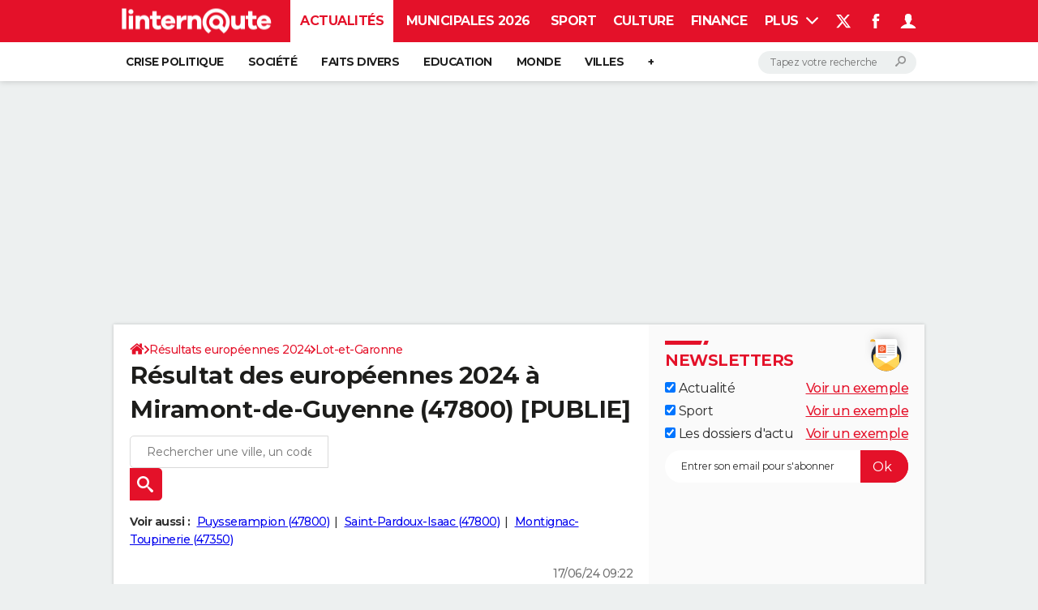

--- FILE ---
content_type: text/html; charset=UTF-8
request_url: https://election-europeenne.linternaute.com/resultats/resultat-des-europeennes-a-miramont-de-guyenne-l-election-2024-en-direct/ville-47168
body_size: 22783
content:

<!--Akamai-ESI:PAGE:setreftime=1763376007/--><!doctype html>
<!--[if IE 8 ]> <html lang="fr" class="no-js ie8 lt-ie9 oldie"> <![endif]-->
<!--[if IE 9 ]> <html lang="fr" class="no-js ie9"> <![endif]-->
<!--[if (gt IE 9)|!(IE)]><!--> <html lang="fr" class="no-js"> <!--<![endif]-->
<head >
                
                
<!--Akamai-ESI:FRAGMENT:/od/esi?name=european_election_ref_article&esi=1&directory_name=election_eur/-->

<!--Akamai-ESI:FRAGMENT:setgentime=1763376007/-->
    
    
            
    
        <meta charset="utf-8" />
    <meta http-equiv="x-ua-compatible" content="ie=edge" />

    <title>Résultat européennes Miramont de Guyenne (47800) - Election 2024 [PUBLIE]</title>

        <meta name="description" content="Résultat des élections européennes 2024 à Miramont-de-Guyenne  (47800) : score de Jordan Bardella (Rassemblement national), Valérie Hayer (Renaissance - Modem - Horizons), Manon Aubry (France insoumise), François-Xavier Bellamy (Les Républicains), Marion Maréchal (Reconquête !), Raphaël Glucksmann (Parti socialiste - Place publique)..." />
    
    <meta name="viewport" content="width=device-width, initial-scale=1.0" />

                <meta name="referrer" content="always" />
            <meta name="twitter:card" content="summary" />
            <meta name="twitter:title" content="Résultat européennes Miramont de Guyenne (47800) - Election 2024 [PUBLIE]" />
            <meta name="twitter:site" content="@LInternauteInfo" />
            <meta name="twitter:description" content="Résultat des élections européennes 2024 à Miramont-de-Guyenne  (47800) : score de Jordan Bardella (Rassemblement national), Valérie Hayer (Renaissance - Modem - Horizons), Manon Aubry (France insoumise), François-Xavier Bellamy (Les Républicains), Marion Maréchal (Reconquête !), Raphaël Glucksmann (Parti socialiste - Place publique)..." />
            <meta name="twitter:image" content="https://img-4.linternaute.com/0FHf0H7Mwh6BMXo1M-_-mI71wJk=/1500x1000/15f82b7066f647b5a5b6186b39e8270c/live/europeennes-2024-47168" />
            <meta name="robots" content="max-snippet:-1, max-image-preview:large, max-video-preview:15" />
                            <meta property="og:url" content=""/>
                    <meta property="og:type" content="website"/>
                    <meta property="og:title" content="Résultat européennes Miramont de Guyenne (47800) - Election 2024 [PUBLIE]"/>
                    <meta property="og:description" content="Résultat des élections européennes 2024 à Miramont-de-Guyenne  (47800) : score de Jordan Bardella (Rassemblement national), Valérie Hayer (Renaissance - Modem - Horizons), Manon Aubry (France insoumise), François-Xavier Bellamy (Les Républicains), Marion Maréchal (Reconquête !), Raphaël Glucksmann (Parti socialiste - Place publique)..."/>
                    <meta property="og:image" content="https://img-4.linternaute.com/0FHf0H7Mwh6BMXo1M-_-mI71wJk=/1500x1000/15f82b7066f647b5a5b6186b39e8270c/live/europeennes-2024-47168"/>
                            <meta http-equiv="refresh" content="300"/>
            
    <meta property="atm" content="aHR0cHM6Ly9lbGVjdGlvbi1ldXJvcGVlbm5lLmxpbnRlcm5hdXRlLmNvbS9yZXN1bHRhdHMvcmVzdWx0YXQtZGVzLWV1cm9wZWVubmVzLWEtbWlyYW1vbnQtZGUtZ3V5ZW5uZS1sLWVsZWN0aW9uLTIwMjQtZW4tZGlyZWN0L3ZpbGxlLTQ3MTY4" />
        <meta property="atmd" content="eyJyZXF1ZXN0SWQiOiIxYzU1ZTg4NiIsInRpbWVzdGFtcCI6MTc2Mzc4ODQzMX0=" />
    
            <link rel="alternate" href="android-app://com.linternaute.linternaute/http/election-europeenne.linternaute.com/resultats/resultat-des-europeennes-a-miramont-de-guyenne-l-election-2024-en-direct/ville-47168" />
    
        <link rel="canonical" href="https://election-europeenne.linternaute.com/resultats/resultat-des-europeennes-a-miramont-de-guyenne-l-election-2024-en-direct/ville-47168" />
        
                <link rel="shortcut icon" href="https://astatic.ccmbg.com/ccmcms_linternaute/dist/public/public-assets/favicon.ico" />
    <link rel="icon" href="https://astatic.ccmbg.com/ccmcms_linternaute/dist/public/public-assets/favicon.ico" type="image/x-icon">
    <link rel="apple-touch-icon" href="https://astatic.ccmbg.com/ccmcms_linternaute/dist/public/public-assets/favicon.ico" />
            
    
            <link rel="preload" as="font" crossorigin href="https://astatic.ccmbg.com/ccmcms_linternaute/dist/app/fonts/Montserrat-VF.woff2" />
            <link rel="preload" as="font" crossorigin href="https://astatic.ccmbg.com/ccmcms_linternaute/dist/app/fonts/vendor/@ccmbenchmark_frontcore/icomoon-pack.woff2" />
            <link rel="preload" as="font" crossorigin href="https://astatic.ccmbg.com/ccmcms_linternaute/dist/app/fonts/vendor/@ccmbenchmark_frontcore/icomoon.woff2" />
    
            
        <link rel="stylesheet" media="all" href="https://astatic.ccmbg.com/ccmcms_linternaute/dist/app/css/linternaute.62aee9222debca72fa63.css" /><link rel="stylesheet" media="all" href="https://astatic.ccmbg.com/ccmcms_linternaute/dist/app/css/linternaute_bundle.43bdd53b24c2f2b6dc32.css" /><link rel="stylesheet" media="all" href="https://astatic.ccmbg.com/ccmcms_linternaute/dist/app/css/odlinternautecss.301765b8b50947662f23.css" /><link rel="stylesheet" media="all" href="https://fonts.googleapis.com/css2?family=Gentium+Book+Basic:wght@400;700&family=Oswald&display=swap" /><link rel="stylesheet" media="all" href="https://astatic.ccmbg.com/ccmcms_linternaute/dist/app/css/odelections.efca6e6258245193a1a5.css" />
        
    

    <script>
    var dataLayer = [{"appConfig":{"subContainers":["GTM-5H5DBFV"]},"site":"www.linternaute.com","environnement":"production","sessionType":"nonConnectee","userStatus":"Anonyme","pageCategory":"odunit","product":"od","application":"election_eur","level1":"actualite ","country":"US","asnum":"16509"}];

            !function(e){"use strict";var t,n,o,r=function(){},s=Object.getOwnPropertyNames(window.console).reduce((function(e,t){return"function"==typeof console[t]&&(e[t]=r),e}),{}),a=function(){return s},i=e.console;if("object"==typeof e.JSON&&"function"==typeof e.JSON.parse&&"object"==typeof e.console&&"function"==typeof Object.keys){var c={available:["others.catch","others.show"],broadcasted:[]},u={available:["others.catch","others.show"]},d=(t=/^\s+(.*)\s+$/g,n=function(e){return Math.pow(9,e)},o=function(e){return parseInt((e.charCodeAt()<<9)%242)},{get:function(e){e=e.replace(t,"$1");for(var r=[0,0,0],s=0,a=0;s<e.length;s++)a=parseInt(s/r.length),r[s%3]+=parseInt(o(e[s])/n(a));for(s=0;s<r.length;s++)r[s]>255&&(r[s]=255);return r},toRGB:function(e){return"rgb("+e.join(",")+")"},visible:function(e){return e[0]>220||e[1]>220||e[2]>220?[0,0,0]:[255,255,255]}});e.getConsole=function(e){if("string"!=typeof e)throw"getConsole need a tag name (string)";var t=e.split(".");if(function(e){var t,n=e.split(".")[0];-1===c.available.indexOf(n)&&(c.available.push(n),(t=document.createEvent("CustomEvent")).initCustomEvent("getConsole.tag.available",0,0,n),document.dispatchEvent(t)),-1===u.available.indexOf(e)&&(u.available.push(e),(t=document.createEvent("CustomEvent")).initCustomEvent("getConsole.fulltag.available",0,0,n),document.dispatchEvent(t))}(e=t[0]),-1!==c.broadcasted.indexOf(e)){var n=function(e){var t=[],n=[];return e.forEach((function(e){t.push("%c "+e.name+" "),n.push("background-color:"+e.bgColor+";color:"+e.color+";border-radius:2px;")})),[t.join("")].concat(n)}(t.map((function(e){var t=d.get(e);return{name:e,color:d.toRGB(d.visible(t)),bgColor:d.toRGB(t)}}))),o=["log","warn","error","info","group","groupCollapsed","groupEnd"].reduce(((e,t)=>(e[t]=n.reduce(((e,t)=>e.bind(window.console,t)),window.console[t]),e)),{});return Object.keys(i).forEach((function(e){void 0===o[e]&&(o[e]=i[e])})),o}return a()},e.getConsole.tags=c,c.broadcasted=function(){try{var e=localStorage.getItem("getConsole");e=null===e?[]:JSON.parse(e)}catch(t){e=[]}return e}(),-1!==c.broadcasted.indexOf("others.catch")&&(e.console=e.getConsole("others.show"))}else e.getConsole=a}(window),logger={_buffer:[],log:function(){"use strict";this._buffer.push(arguments)}},function(e){"use strict";var t={domains:["hpphmfubhnbobhfs","bnb{po.betztufn","beoyt","epvcmfdmjdl","hpphmftzoejdbujpo","wjefptufq","s77ofu","ufbet","vosvmznfejb","tnbsubetfswfs","tljnsftpvsdft","{fcftupg","uumce","hpphmfbqjt","wjefpqmb{b","hpphmfbetfswjdft","fggfdujwfnfbtvsf","pvucsbjo","ubcppmb"],classes:"ufyuBe!BeCpy!qvc`411y361!qvc`411y361n!qvc`839y:1!ufyu.be!ufyuBe!Mjhbuvt!ufyu`be!ufyu`bet!ufyu.bet!ufyu.be.mjolt",event:{category:"pbt`mpbefe",action:"gbjm"}},n=e.getConsole("inObs"),o=0,r={},s=function(e,t){return t=t||1,e.split("").map((function(e){return String.fromCharCode(e.charCodeAt()+t)})).join("")},a=[];e.integrityObserver={state:{net:null,dom:null,perf:null},corrupted:0,listen:function(e){this.corrupted?e(this.state):a.push(e)},sendToListeners:function(){a.forEach(function(e){e(this.state)}.bind(this))},reportCorruption:function(){var e=function(){"undefined"!=typeof ga?ga("send",{hitType:"event",eventCategory:s(t.event.category,-1),eventAction:s(t.event.action,-1),nonInteraction:1}):setTimeout(e,100)};e()},reportListCorruption:function(){var e,t=[];for(e in this.state)this.state[e]&&t.push(e);t.length>0&&((new Image).src="https://lists.ccmbg.com/st?t="+encodeURIComponent(t.join(","))+"&d="+window.location.host.split(/\./).slice(0,-1).join("."))},reportChange:function(){this.sendToListeners(),this.reportCorruption()},init:function(){var e=function(e){return function(t){this.state[e]=t,t&&(!this.corrupted&&this.reportChange(),this.corrupted=1)}.bind(this)};!function(e){if("undefined"!=typeof MutationObserver){var n=document.createElement("div"),o=document.getElementsByTagName("html")[0],r={},a={childList:1,attributes:1,characterData:1,subtree:1},i=0,c=new MutationObserver((function(t){t.forEach((function(t){"style"===t.attributeName&&(c.disconnect(),"none"===t.target.style.display&&!e.called&&(e.called=1)&&e.call(r,1))}))})),u=new MutationObserver((function(t){t.forEach((function(t){try{if("childList"===t.type&&"HTML"===t.target.nodeName&&t.addedNodes.length&&"BODY"===t.addedNodes[0].nodeName&&!i){i=1,t.addedNodes[0].appendChild(n);var o=getComputedStyle(n);if(r=t.addedNodes[0],u.disconnect(),/Trident/.test(navigator.userAgent))return void setTimeout((function(){!e.called&&(e.called=1)&&e.call(r,0)}),50);setTimeout((function(){t.addedNodes[0].removeChild(n)}),60),c.disconnect(),e.call(t.addedNodes[0],"none"===o.getPropertyValue("display")||/url\("about:abp/.test(o.getPropertyValue("-moz-binding")))}}catch(e){}}))}));n.className=s(t.classes,-1),n.style.display="block",u.observe(o,a),c.observe(n,a)}else e.call(0,0)}(e.call(this,"dom")),function(e,a){if("undefined"!=typeof MutationObserver&&void 0!==URL.prototype){var i=document.getElementsByTagName("html")[0],c=0,u=new MutationObserver((function(i){i.forEach((function(i){try{var d,l,f,p="",g=new Date,h=function(){};if("childList"===i.type&&i.addedNodes.length&&void 0!==(d=i.addedNodes[0]).src&&("SCRIPT"===(p=d.nodeName)||"IFRAME"===p)){try{l=new URL(d.src),f=l&&l.host?l.host.split(/\./).slice(-2).shift():null}catch(e){}h=i.addedNodes[0].onerror,i.addedNodes[0].onerror=function(){try{n.warn("Missing script",d.src),!c&&f&&-1!==t.domains.indexOf(s(f))&&(new Date).getTime()-g.getTime()<1500&&(n.warn("Integrity violation on ",d.src," not observing anymore !"),u.disconnect(),c=1,e(1)),"function"==typeof h&&h.apply(this,Array.prototype.slice.call(arguments))}catch(e){}},"function"==typeof performance.getEntriesByType&&o<2&&"SCRIPT"===p&&-1!==t.domains.indexOf(s(f))&&(void 0===r[f]||"hpphmfubhnbobhfs"===s(f))&&(r[f]=1,i.addedNodes[0].addEventListener("load",(function(){-1===performance.getEntriesByType("resource").map((function(e){return e.name})).indexOf(d.src)&&2==++o&&(u.disconnect(),a(1))})))}}catch(e){}}))}));u.observe(i,{childList:1,attributes:1,characterData:1,subtree:1})}else e.call(0,0)}(e.call(this,"net"),e.call(this,"perf")),window.addEventListener("load",function(){this.reportListCorruption()}.bind(this))}},"function"==typeof Object.bind&&e.integrityObserver.init()}(window),function(e,t,n,o){"use strict";void 0===e._gtm&&(e._gtm={events:{on:[],ready:[],readyAll:[],trigger:function(e){this._trigger.push(e)},_trigger:[]},versions:{},onReady:[]}),void 0===e._gtm.versions&&(e._gtm.versions={}),e._gtm.versions.staticheader=1,e._gtm.state="loading";var r=dataLayer[0].appConfig,s=["GTM-N4SNZN"],a=r.subContainers||[],i=e.getConsole("GTM").log,c=function(e){if(void 0!==t.dispatchEvent){var n=null;"function"==typeof Event?n=new Event(e):(n=t.createEvent("Event")).initEvent(e,0,0),t.dispatchEvent(n)}},u=function(){u.state++,u.state===s.length&&(e._gtm.state="loaded",c("gtm.loaded"))},d=function(){e._gtm.state="error",c("gtm.error"),l.clearWorkspacesInfo(this)};u.state=0,s=s.concat(a),i("Loading sub containers:",a);var l={infoKey:"ccm_gtm_workspaces",workspacesInfo:{},fetchWorkspacesInfo:function(){try{this.workspacesInfo=this.getInfoFromQuerystring()||this.getInfoFromCookie()||{}}catch(e){console.error("Cannot get workspaces info.",e)}},parseWorkspacesInfo:function(e){for(var t={},n=e.split("|"),o=0;o<n.length;o++){var r=n[o].split("::");3===r.length&&(t[r[0]]={container:r[0],workspace:r[1],auth:r[2]})}return t},removeInfoFromQuerystring:function(){if(""===e.location.search)return"";for(var t=e.location.search.substring(1).split("&"),n=[],o=0;o<t.length;o++){t[o].split("=")[0]!==this.infoKey&&n.push(t[o])}return"?"+n.join("&")},generatePreviewQuery:function(e){try{var t=this.workspacesInfo[e];return t?(i("["+t.container+'] loading custom workspace "'+t.workspace+'"'),dataLayer[0].appConfig.previewWorkspaces=dataLayer[0].appConfig.previewWorkspaces||[],dataLayer[0].appConfig.previewWorkspaces.push(t),"&gtm_auth="+t.auth+"&gtm_preview="+t.workspace+"&gtm_cookies_win=x"):""}catch(t){return console.error('Cannot generate preview query for container "'+e+'"',t),""}},getInfoFromQuerystring:function(){for(var t=(e.location.search||"").substring(1).split("&"),n=0;n<t.length;n++){var o=t[n].split("=");if(decodeURIComponent(o[0])===this.infoKey)return this.parseWorkspacesInfo(decodeURIComponent(o[1]))}return null},getInfoFromCookie:function(){try{var t=e.document.cookie.match("(^|;) ?"+this.infoKey+"=([^;]*)(;|$)");if(t)return this.parseWorkspacesInfo(decodeURIComponent(t[2]))}catch(e){}return null},clearWorkspacesInfo:function(t){try{var n=t.getAttribute("data-id");if(this.workspacesInfo[n]){i('Cannot load container "'+n+'". Clearing cookie and querystring param...');var o=e.location.hostname.split("."),r=o.length;o=r>2&&"br"===o[r-1]&&"com"===o[r-2]?o.slice(-3).join("."):o.slice(-2).join("."),document.cookie=this.infoKey+"=; domain= "+o+"; path=/; expires=Thu, 01 Jan 1970 00:00:01 GMT;";var s=this.removeInfoFromQuerystring();e.location.search=s}}catch(e){console.error("Cannot clear workspaces info.",e)}}};l.fetchWorkspacesInfo();for(var f=0,p=s.length;f<p;++f){e[o]=e[o]||[],e[o].push({"gtm.start":(new Date).getTime(),event:"gtm.js"});var g=l.generatePreviewQuery(s[f]),h=t.getElementsByTagName(n)[0],m=t.createElement(n);m.async=1,m.onload=u,m.onerror=d,m.setAttribute("data-id",s[f]),m.src="https://www.googletagmanager.com/gtm.js?id="+s[f]+g,h.parentNode.insertBefore(m,h)}}(window,document,"script","dataLayer"),OAS_AD_BUFFER=[],OAS_AD=function(){OAS_AD_BUFFER.push(Array.prototype.slice.call(arguments))},function(e){"use strict";function t(t){t instanceof ErrorEvent&&e._gtm.errors.push({message:t.message,stack:t.error?t.error.stack:void 0,name:t.error?t.error.name:void 0,filename:t.filename,line:t.lineno,column:t.colno})}function n(t){t.reason instanceof Error?e._gtm.errors.push({message:t.reason.message,stack:t.reason.stack,name:t.reason.name,promise:1,filename:t.reason.filename,line:t.reason.lineno,column:t.reason.colno}):e._gtm.errors.push({message:t.reason,promise:1})}e._gtm=e._gtm||{},e._gtm.errors=[],e._gtm.errors.types=[],e._gtm.errors.types.push({type:"error",callback:t}),e.addEventListener("error",t),e._gtm.errors.types.push({type:"unhandledrejection",callback:n}),e.addEventListener("unhandledrejection",n)}(window);    

    dataLayer.push({"event":"app.config","appConfig":{"asl":{"sitepage":"fr_linternaute_elections_resultats","keywords":["application-od-european-election","opendata"]}}});
</script>

    <script type="application/ld+json">{"@context":"https://schema.org","@type":"BreadcrumbList","itemListElement":[{"@type":"ListItem","name":"\n                    \n                    Accueil","item":"https://www.linternaute.com/","position":1},{"@type":"ListItem","name":"Résultats européennes 2024","item":"https://www.linternaute.com/actualite/politique/4239341-resultat-des-europeennes-2024-le-tremblement-national-tous-les-scores-parti-par-parti/","position":2},{"@type":"ListItem","name":"Lot-et-Garonne","item":"https://election-europeenne.linternaute.com/resultats/lot-et-garonne/departement-47","position":3}]}</script>



</head>
<body class="app--rwd  ">
        <div id="ctn_x02"><div id="ba_x02" class="ba x02"><script>OAS_AD("x02");</script></div></div>
        <div class="ccmcss_offcanvas_1">
        <div class="ccmcss_offcanvas_2">

            
                                    
        
<!--Akamai-ESI:FRAGMENT:/api/layout/header?client=linternaute_opendataBundle&esi=1/-->

<!--Akamai-ESI:FRAGMENT:setgentime=1764866721/-->
    
    
<!--Akamai-ESI:FRAGMENT:resetreftime=1764866721/-->
        
    <!-- headerdebbloc -->

<header class="app_header app_header header_actualite jHeader" role="banner"
    data-cookie-prefix="">

    <div class="app_header__top">
        <div class="layout">
                        <a href="https://www.linternaute.com/" class="app_logo" id="jRwdLogo">
                <img width="185" height="31" src="https://img-4.linternaute.com/BsKTtsfPcNd9i08b2gmi2ZIevGg=/370x62/smart/baef71a61dcc402a9c38cba24c1de030/ccmcms-linternaute/49655007.png"
                    alt="Linternaute.com">
            </a>
            
            

            <nav id="jMainNav" class="app_header__nav" role="navigation">
                <ul>
                    <li class="active"><a href="https://www.linternaute.com/actualite/">Actualités</a></li><li><a href="https://www.linternaute.fr/actualite/politique/9373097-elections-municipales-2026-tous-nos-articles-pour-suivre-l-election/">Municipales 2026</a></li><li><a href="https://www.linternaute.com/sport/">Sport</a></li><li><a href="https://www.linternaute.com/culture/">Culture</a></li><li><a href="https://www.linternaute.com/argent/">Finance</a></li><li><a href="https://www.linternaute.com/auto/">Auto</a></li><li><a href="https://www.linternaute.com/hightech/">High-tech</a></li><li><a href="https://www.linternaute.com/bricolage/">Bricolage</a></li><li><a href="https://www.linternaute.com/sortir/">Week-end</a></li><li><a href="https://www.linternaute.com/lifestyle/">Lifestyle</a></li><li><a href="https://www.linternaute.com/sante/">Sante</a></li><li><a href="https://www.linternaute.com/voyage/">Voyage</a></li><li><a href="https://www.linternaute.com/photo/4406325-tous-nos-diaporamas/">Photo</a></li><li><a href="https://www.linternaute.com/guide-d-achat/">Guides d'achat</a></li><li><a href="https://www.linternaute.com/bons-plans/">Bons plans</a></li><li><a href="https://www.linternaute.com/cartes/">Carte de voeux</a></li><li><a href="https://www.linternaute.fr/dictionnaire/fr/">Dictionnaire</a></li><li><a href="https://www.linternaute.com/television/">Programme TV</a></li><li><a href="https://copainsdavant.linternaute.com/">Copains d'avant</a></li><li><a href="https://avis-deces.linternaute.com/">Avis de décès</a></li><li><a href="https://bricolage.linternaute.com/forum/">Forum</a></li>                    <li class="app_header__plus">
                        <div class="app_header__subnav jDropBox jMenuBox">
                            <ul>
                                <li class="active"><a href="https://www.linternaute.com/actualite/">Actualités</a><button class="app_header__subnav--collapse jNavSubCollapse app_nav__sub--collapse--plus">

                </button>
                <div class="app_header__subnav--resp">
                    <ul><ul id="header-submenu-actualite"><li><a href="https://www.linternaute.com/actualite/politique/5477702-crise-politique-dissolution/">Crise politique</a></li><li><a href="https://www.linternaute.com/actualite/societe/">Société</a></li><li><a href="https://www.linternaute.com/actualite/faits-divers/">Faits Divers</a></li><li><a href="https://www.linternaute.com/actualite/education/">Education</a></li><li><a href="https://www.linternaute.com/actualite/monde/">Monde</a></li><li><a href="https://www.linternaute.com/ville">Villes</a></li><li><a href="https://www.linternaute.com/actualite/list">+</a></li></ul></ul></div></li><li><a href="https://www.linternaute.fr/actualite/politique/9373097-elections-municipales-2026-tous-nos-articles-pour-suivre-l-election/">Municipales 2026</a></li><li><a href="https://www.linternaute.com/sport/">Sport</a><button class="app_header__subnav--collapse jNavSubCollapse app_nav__sub--collapse--plus">

                </button>
                <div class="app_header__subnav--resp">
                    <ul><ul id="header-submenu-sport"><li><a href="https://www.linternaute.com/sport/competitions/8420771-ligue-1-l-om-et-paris-pietinent-lens-prend-la-tete-resultats-et-classement/">Ligue 1</a></li><li><a href="https://www.linternaute.com/sport/competitions/8665182-ligue-des-champions-les-resultats-et-le-classement-en-direct/">Ligue des champions</a></li><li><a href="https://www.linternaute.com/sport/competitions/8931873-coupe-du-monde-2026-date-calendrier-qualifications-toutes-les-infos/">Coupe du monde 2026</a></li><li><a href="https://www.linternaute.com/sport/competitions/9315745-jo-2026-milan-cortina-dates-chances-de-medailles-programme-les-infos-sur-les-jeux-olympiques-d-hiver/">JO 2026</a></li><li><a href="https://www.linternaute.com/sport/foot/">Football</a></li><li><a href="https://www.linternaute.fr/sport/competitions/tennis/">Tennis</a></li><li><a href="https://www.linternaute.fr/sport/competitions/cyclisme/">Cyclisme</a></li><li><a href="https://www.linternaute.com/sport/rugby/">Rugby</a></li><li><a href="https://bricolage.linternaute.com/forum/sport/forum-sport-5000">Forum</a></li></ul></ul></div></li><li><a href="https://www.linternaute.com/culture/">Culture</a><button class="app_header__subnav--collapse jNavSubCollapse app_nav__sub--collapse--plus">

                </button>
                <div class="app_header__subnav--resp">
                    <ul><li><a href="https://www.linternaute.com/television/">Programme TV</a></li><li><a href="https://www.linternaute.com/television/programme-tnt/">TNT</a></li><li><a href="https://www.linternaute.fr/cinema/pratique/guide-du-streaming/">Streaming</a></li><li><a href="https://www.linternaute.com/cinema/">Cinéma</a></li><li><a href="https://www.linternaute.com/cinema/sortie-semaine/">Sorties cinéma</a></li><li><a href="https://www.linternaute.com/musique/">Musique</a></li><li><a href="https://www.linternaute.com/culture/list">+</a></li></ul></div></li><li><a href="https://www.linternaute.com/argent/">Finance</a><button class="app_header__subnav--collapse jNavSubCollapse app_nav__sub--collapse--plus">

                </button>
                <div class="app_header__subnav--resp">
                    <ul><ul id="header-submenu-argent"><li><a href="https://www.linternaute.fr/argent/guide-de-vos-finances/4722447-retraite-a-quel-age-la-prendre-quel-montant-pour-ma-pension-le-guide-complet/">Retraite</a></li><li><a href="https://www.linternaute.fr/argent/guide-de-vos-finances/2567884-impot-2025-dates-conseils-pour-remplir-la-declaration-le-guide-complet/">Impôts</a></li><li><a href="https://www.linternaute.com/argent/epargne/">Epargne</a></li><li><a href="https://www.linternaute.com/argent/immobilier/">Immobilier</a></li><li><a href="https://www.linternaute.com/argent/risques-immobiliers">Risques naturels par ville</a></li><li><a href="https://www.linternaute.com/argent/banque/">Banque</a></li><li><a href="https://www.linternaute.com/argent/assurance/">Assurance</a></li><li><a href="https://www.linternaute.com/argent/credit/">Crédit</a></li></ul></ul></div></li><li><a href="https://www.linternaute.com/auto/">Auto</a><button class="app_header__subnav--collapse jNavSubCollapse app_nav__sub--collapse--plus">

                </button>
                <div class="app_header__subnav--resp">
                    <ul><li><a href="https://www.linternaute.com/auto/test-auto/">Essais</a></li><li><a href="http://www.linternaute.com/auto/reserverunessai">Réserver un essai</a></li><li><a href="https://www.linternaute.com/auto/berline/2534260-citadines-notre-guide-complet/">Citadines</a></li><li><a href="https://www.linternaute.com/auto/berlines/2537876-berlines-compacte-sportive-electrique-notre-guide-complet/">Berlines</a></li><li><a href="https://www.linternaute.com/auto/suv/2364299-suv-le-guide-complet-pour-faire-le-bon-choix/">SUV</a></li><li><a href="https://bricolage.linternaute.com/forum/auto/forum-auto-8000">Forum auto</a></li><li><a href="https://www.linternaute.com/auto/list">+</a></li></ul></div></li><li><a href="https://www.linternaute.com/hightech/">High-tech</a><button class="app_header__subnav--collapse jNavSubCollapse app_nav__sub--collapse--plus">

                </button>
                <div class="app_header__subnav--resp">
                    <ul><li><a href="https://www.linternaute.fr/hightech/guide-high-tech/2544668-meilleur-smartphone-2022-quelle-est-la-reference/">Smartphones</a></li><li><a href="https://www.linternaute.com/hightech/internet/">Internet</a></li><li><a href="https://www.linternaute.com/hightech/micro/">Ordinateurs</a></li><li><a href="https://www.linternaute.com/hightech/jeux-video/">Jeux vidéo</a></li><li><a href="https://www.linternaute.fr/hightech/guide-high-tech/">Guide high-tech</a></li><li><a href="https://www.linternaute.com/hightech/list">+</a></li></ul></div></li><li><a href="https://www.linternaute.com/bricolage/">Bricolage</a><button class="app_header__subnav--collapse jNavSubCollapse app_nav__sub--collapse--plus">

                </button>
                <div class="app_header__subnav--resp">
                    <ul><li><a href="https://bricolage.linternaute.com/forum/">Forum</a></li><li><a href="https://www.linternaute.com/bricolage/amenagement-interieur/">Aménagement intérieur</a></li><li><a href="https://www.linternaute.com/bricolage/amenagement-exterieur/">Extérieur</a></li><li><a href="https://www.linternaute.com/bricolage/cuisine/">Cuisine</a></li><li><a href="https://www.linternaute.com/bricolage/salle-de-bain/">Salle de bains</a></li><li><a href="https://www.linternaute.com/bricolage/jardinage/">Jardinage</a></li><li><a href="https://www.linternaute.com/bricolage/amenagement-interieur/2450703-des-solutions-pour-tout-ranger-dans-la-maison/">Rangement</a></li><li><a href="https://www.linternaute.com/bricolage/list">+</a></li></ul></div></li><li><a href="https://www.linternaute.com/sortir/">Week-end</a><button class="app_header__subnav--collapse jNavSubCollapse app_nav__sub--collapse--plus">

                </button>
                <div class="app_header__subnav--resp">
                    <ul><li><a href="https://www.linternaute.fr/sortir/guides-de-france/2497979-guides-de-voyage-en-france-les-meilleures-destinations-a-visiter/">Guides de France</a></li><li><a href="https://www.linternaute.com/sortir/escapade/">Escapades</a></li><li><a href="https://www.linternaute.com/sortir/patrimoine/">Patrimoine</a></li><li><a href="https://www.linternaute.com/sortir/exposition/">Expositions</a></li><li><a href="https://www.linternaute.fr/sortir/guide-des-loisirs/musees-monuments/">Musées</a></li><li><a href="https://www.linternaute.com/sortir/nature/2519349-week-end-nature-les-meilleures-idees-de-destination-en-france/">Week-end nature</a></li><li><a href="https://www.linternaute.com/sortir/list">+</a></li></ul></div></li><li><a href="https://www.linternaute.com/lifestyle/">Lifestyle</a><button class="app_header__subnav--collapse jNavSubCollapse app_nav__sub--collapse--plus">

                </button>
                <div class="app_header__subnav--resp">
                    <ul><li><a href="https://www.linternaute.com/lifestyle/art-de-vivre/">Art de vivre</a></li><li><a href="https://www.linternaute.com/lifestyle/bien-etre/">Bien-être</a></li><li><a href="https://www.linternaute.com/lifestyle/loisirs/">Loisirs</a></li><li><a href="https://www.linternaute.com/lifestyle/mode/">Mode</a></li><li><a href="https://www.linternaute.com/lifestyle/mode-de-vie/">Modes de vie</a></li><li><a href="https://www.linternaute.com/lifestyle/list">+</a></li></ul></div></li><li><a href="https://www.linternaute.com/sante/">Sante</a></li><li><a href="https://www.linternaute.com/voyage/">Voyage</a><button class="app_header__subnav--collapse jNavSubCollapse app_nav__sub--collapse--plus">

                </button>
                <div class="app_header__subnav--resp">
                    <ul><li><a href="https://www.linternaute.fr/voyage/guides-de-voyage/">Destinations</a></li><li><a href="https://www.linternaute.com/voyage/magazine/2364287-city-break-les-meilleures-idees-de-destinations-pour-un-week-end/">City break</a></li><li><a href="https://www.linternaute.com/voyage/magazine/2413613-voyage-nature-en-route-vers-des-destinations-grand-air/">Voyage nature</a></li><li><a href="https://www.linternaute.com/voyage/magazine/1853615-voyage-de-noces-les-meilleures-destinations-pour-une-lune-de-miel/">Voyage de noces</a></li><li><a href="https://bricolage.linternaute.com/forum/voyage/forum-voyage-7000">Forum</a></li><li><a href="https://www.linternaute.com/voyage/climat">Climat</a></li><li><a href="https://www.linternaute.com/voyage/list">+</a></li></ul></div></li><li><a href="https://www.linternaute.com/photo/4406325-tous-nos-diaporamas/">Photo</a></li><li><a href="https://www.linternaute.com/guide-d-achat/">Guides d'achat</a></li><li><a href="https://www.linternaute.com/bons-plans/">Bons plans</a></li><li><a href="https://www.linternaute.com/cartes/">Carte de voeux</a><button class="app_header__subnav--collapse jNavSubCollapse app_nav__sub--collapse--plus">

                </button>
                <div class="app_header__subnav--resp">
                    <ul><li><a href="https://www.linternaute.com/cartes-de-voeux/category/1-noel/">Carte de Noël</a></li><li><a href="https://www.linternaute.com/cartes-de-voeux/category/2-bonne-annee/">Carte Bonne année</a></li><li><a href="https://www.linternaute.com/cartes-de-voeux/category/5-saint-valentin/">Carte Saint-Valentin</a></li><li><a href="https://www.linternaute.com/cartes-de-voeux/category/9-paques/">Carte Pâques</a></li><li><a href="https://www.linternaute.com/cartes-de-voeux/category/8-anniversaire/">Carte d'anniversaire</a></li></ul></div></li><li><a href="https://www.linternaute.fr/dictionnaire/fr/">Dictionnaire</a><button class="app_header__subnav--collapse jNavSubCollapse app_nav__sub--collapse--plus">

                </button>
                <div class="app_header__subnav--resp">
                    <ul><li><a href="https://www.linternaute.fr/dictionnaire/fr/">Dictionnaire</a></li><li><a href="https://www.linternaute.fr/biographie/">Biographies</a></li><li><a href="https://www.linternaute.fr/citation/">Citations</a></li><li><a href="https://www.linternaute.fr/expression/">Expressions</a></li><li><a href="https://www.linternaute.fr/proverbe/">Proverbes</a></li></ul></div></li><li><a href="https://www.linternaute.com/television/">Programme TV</a></li><li><a href="https://copainsdavant.linternaute.com/">Copains d'avant</a><button class="app_header__subnav--collapse jNavSubCollapse app_nav__sub--collapse--plus">

                </button>
                <div class="app_header__subnav--resp">
                    <ul><li><a href="https://copainsdavant.linternaute.com/">S'inscrire</a></li><li><a href="https://copainsdavant.linternaute.com/p/login">Se connecter</a></li><li><a href="https://copainsdavant.linternaute.com/glossary/etablissements/lycees-56/all">Lycées</a></li><li><a href="https://copainsdavant.linternaute.com/glossary/etablissements/colleges-54/all">Collèges</a></li><li><a href="https://copainsdavant.linternaute.com/glossary/etablissements/ecoles-primaires-et-maternelles-97/all">Primaires</a></li><li><a href="https://copainsdavant.linternaute.com/glossary/etablissements/universites-73/all">Universités</a></li><li><a href="https://copainsdavant.linternaute.com/glossary/etablissements/entreprises-2/all">Entreprises</a></li><li><a href="https://copainsdavant.linternaute.com/glossary/etablissements/services-militaires-4/all">Service militaire</a></li><li><a href="https://copainsdavant.linternaute.com/recherche-amis">Avis de recherche</a></li></ul></div></li><li><a href="https://avis-deces.linternaute.com/">Avis de décès</a></li><li><a href="https://bricolage.linternaute.com/forum/">Forum</a><button class="app_header__subnav--collapse jNavSubCollapse app_nav__sub--collapse--plus">

                </button>
                <div class="app_header__subnav--resp">
                    <ul><li><a href="https://bricolage.linternaute.com/forum/forum-bricolage-123">Bricolage</a></li><li><a href="https://bricolage.linternaute.com/forum/homme/forum-lifestyle-4000">Lifestyle</a></li><li><a href="https://bricolage.linternaute.com/forum/culture/forum-culture-3000">Culture</a></li><li><a href="https://bricolage.linternaute.com/forum/sport/forum-sport-5000">Sport</a></li><li><a href="https://bricolage.linternaute.com/forum/auto/forum-auto-8000">Auto</a></li><li><a href="https://bricolage.linternaute.com/forum/television/forum-television-6000">Television</a></li><li><a href="https://bricolage.linternaute.com/forum/voyage/forum-voyage-7000">Voyage</a></li><li><a href="https://bricolage.linternaute.com/forum/cinema/forum-cine-tv-2000">Cinema</a></li></ul></div></li>                            </ul>
                        </div>
                        <a class="app_header__hover_trigger" href="#">
                            Plus
                            <svg viewBox="0 0 284.929 284.929" class="svg_icon svg_icon--arrowd">
                                <g fill="#fff" class="svg_icon_g">
                                    <path d="M282.082,76.511l-14.274-14.273c-1.902-1.906-4.093-2.856-6.57-2.856c-2.471,0-4.661,0.95-6.563,2.856L142.466,174.441 L30.262,62.241c-1.903-1.906-4.093-2.856-6.567-2.856c-2.475,0-4.665,0.95-6.567,2.856L2.856,76.515C0.95,78.417,0,80.607,0,83.082   c0,2.473,0.953,4.663,2.856,6.565l133.043,133.046c1.902,1.903,4.093,2.854,6.567,2.854s4.661-0.951,6.562-2.854L282.082,89.647 c1.902-1.903,2.847-4.093,2.847-6.565C284.929,80.607,283.984,78.417,282.082,76.511z"/>
                                </g>
                            </svg>
                        </a>
                        <span data-target="jMenuBox" class="jDropBtn jDropMenuBtn app_header__click_trigger">
                            <svg xmlns="http://www.w3.org/2000/svg" width="15" height="15" fill="none" class="svg_icon svg_icon--burger">
                                <path d="M14.364 1.5H.636C.285 1.5 0 1.836 0 2.25S.285 3 .636 3h13.728c.351 0 .636-.336.636-.75s-.285-.75-.636-.75ZM14.364 6.738H.636c-.351 0-.636.336-.636.75s.285.75.636.75h13.728c.351 0 .636-.336.636-.75s-.285-.75-.636-.75ZM14.364 11.988H.636c-.351 0-.636.336-.636.75s.285.75.636.75h13.728c.351 0 .636-.336.636-.75s-.285-.75-.636-.75Z" fill="#fff"/>
                            </svg>
                            <svg viewBox="0 0 440.307 440.307" class="svg_icon svg_icon--cross">
                                <g fill="#fff" class="svg_icon_g">
                                    <polygon points="440.307,58.583 381.723,0 220.153,161.57 58.584,0 0,58.583 161.569,220.153 0,381.723 58.584,440.307    220.153,278.736 381.723,440.307 440.307,381.723 278.736,220.153"/>
                                </g>
                            </svg>
                        </span>
                    </li>
                </ul>
            </nav>

            <div class="app_header__right">
                <ul>
                    <li>
                                                <a href="javascript:void(0)" data-target="jSearchBox" class="jDropBtn">
                            <svg viewBox="-281 404.9 32 32" class="svg_icon svg_icon--search"><path class="svg_icon_g" d="M-280 432.1c-1.2 1.1-1.3 2.9-.2 4s2.9 1 4-.2l6.4-7.6c.7-.8 1-1.6 1-2.3 2.1 1.8 4.8 2.9 7.8 2.9 6.6 0 12-5.4 12-12s-5.4-12-12-12-12 5.4-12 12c0 3 1.1 5.7 2.9 7.8-.7 0-1.5.3-2.3 1l-7.6 6.4zm11-15.2c0-4.4 3.6-8 8-8s8 3.6 8 8-3.6 8-8 8-8-3.6-8-8z"/></svg>
                        </a>
                                            </li>
                    <li>
                        <a href="https://twitter.com/LInternauteInfo">
                            <svg class="svg_icon svg_icon--tw" xmlns="http://www.w3.org/2000/svg" width="26" height="26" fill="none" viewBox="0 0 26 26"><path d="M20.542 1.3h3.985l-8.75 9.963L26 24.78h-8.023l-6.28-8.213-7.192 8.213H.52l9.27-10.657L0 1.3h8.222l5.675 7.503L20.542 1.3Zm-1.395 21.14h2.21L7.06 3.553H4.687l14.46 18.887Z" fill="currentColor"></path></svg>
                        </a>
                    </li>
                    <li>
                        <a href="https://www.facebook.com/linternaute">
                            <svg viewBox="95.5 164.9 238.9 512" class="svg_icon svg_icon--fb"><path d="M147.2 264v70.5H95.5v86.2h51.6v256.1h106.1V420.7h71.2s6.7-41.3 9.9-86.5h-80.7v-58.9c0-8.8 11.6-20.7 23-20.7h57.8v-89.7h-78.6c-111.2 0-108.6 86.3-108.6 99.1z" class="svg_icon_g" /></svg>
                        </a>
                    </li>
                    <li>
                        <a class="jHeaderDisconnected jDropBtn" data-target="jLoginBox" href="javascript:void(0)">
                            <svg viewBox="-73 204.9 448 432" class="svg_icon svg_icon--user"><path class="svg_icon_g svg_icon_path" d="M206.4 508.3c-11.1-1.8-11.3-32.2-11.3-32.2s32.5-32.2 39.6-75.4c19 0 30.8-46 11.8-62.1.8-17 24.5-133.7-95.4-133.7S54.8 321.5 55.6 338.6c-19 16.2-7.3 62.1 11.8 62.1 7.1 43.2 39.6 75.4 39.6 75.4s-.3 30.4-11.3 32.2C60 513.9-73 572.6-73 636.9h448c0-64.3-133-123-168.6-128.6z"/></svg>
                        </a>
                        <a class="jHeaderConnected jDropBtn" data-target="jLoginBox" href="javascript:void(0)" style="display:none">
                            <span data-baseurl="https://image-uniservice.linternaute.com/image" data-staticurl="https://astatic.ccmbg.com/ccmcms_linternaute/dist/public/public-assets/" data-size="75" class="jHeaderAvatar app_header__user_pic"></span>
                        </a>
                    </li>
                </ul>
            </div>

            <div class="app_header__search jDropBox jSearchBox">
                <form role="search" method="get" action="https://www.linternaute.com/recherche/"
                >
                    <fieldset>
                        <legend>Moteur de recherche</legend>
                        <input type="search"
                            name="f_libelle"
                            placeholder="Tapez votre recherche"
                            aria-label="Rechercher">
                        <button type="submit">Rechercher</button>
                    </fieldset>
                </form>
            </div>

            <div class="app_header__login jDropBox jLoginBox">

                <ul class="app_header__login_connect jMenuDisconnected" style="display:none">
                    <li><a rel="nofollow" href="https://www.linternaute.com/account/signup" class="jAccountRegisterUrl">S'inscrire</a></li>
                    <li><a rel="nofollow" href="https://www.linternaute.com/account/login" data-link="login">Connexion</a></li>
                </ul>

                <ul class="app_header__login_edit jMenuConnected" style="display:none">
                    <!--blockLinkMsgCCM-->

                    
                    
                    <li><a  href="https://www.linternaute.com/account/edit">Profil et compte</a></li>
                    
                    <!-- AdminMenu -->

                    <li>
                        <a href="https://www.linternaute.com/account/?logout=1">Se déconnecter</a>
                    </li>
                </ul>

            </div>

        </div>
    </div>

    <div class="app_header__bottom">
        <div class="layout">
            <nav class="app_header__bottom__left jSecondLevelMenu">
                <ul id="header-submenu-actualite"><li><a href="https://www.linternaute.com/actualite/politique/5477702-crise-politique-dissolution/">Crise politique</a></li><li><a href="https://www.linternaute.com/actualite/societe/">Société</a></li><li><a href="https://www.linternaute.com/actualite/faits-divers/">Faits Divers</a></li><li><a href="https://www.linternaute.com/actualite/education/">Education</a></li><li><a href="https://www.linternaute.com/actualite/monde/">Monde</a></li><li><a href="https://www.linternaute.com/ville">Villes</a></li><li><a href="https://www.linternaute.com/actualite/list">+</a></li></ul>            </nav>
            <!-- login  / search part -->
            <div class="app_header__bottom__right">
                                    <form role="search" method="get" action="https://www.linternaute.com/recherche/"
                    >
                        <fieldset>
                            <legend>Moteur de recherche</legend>
                            <button type="submit">
                                <svg width="13" height="13" viewBox="-281 404.9 32 32" class="svg_icon"><path fill="#000" class="svg_icon_g" d="M-280 432.1c-1.2 1.1-1.3 2.9-.2 4s2.9 1 4-.2l6.4-7.6c.7-.8 1-1.6 1-2.3 2.1 1.8 4.8 2.9 7.8 2.9 6.6 0 12-5.4 12-12s-5.4-12-12-12-12 5.4-12 12c0 3 1.1 5.7 2.9 7.8-.7 0-1.5.3-2.3 1l-7.6 6.4zm11-15.2c0-4.4 3.6-8 8-8s8 3.6 8 8-3.6 8-8 8-8-3.6-8-8z"/></svg>
                            </button>
                            <input type="search" name="f_libelle" placeholder="Tapez votre recherche" aria-label="Rechercher">
                        </fieldset>
                    </form>
                            </div>
        </div>
    </div>
</header>

<!-- headerfinbloc -->

    
    
            <div class="layout layout--offcanvas gutter " id="adsLayout">
                    <div class="ccmcss_oas_top">
        <div id="ctn_top"><div id="ba_top" class="ba top"><script>OAS_AD("Top");</script></div></div>
    </div>

                
                <div class="layout_ct">
                    <div class="layout_ct__1">
                        <div class="layout_ct__2">
                                                            <div class="layout_top">
                                                



        <nav class="layout_breadcrumb cp_breadcrumb"><ul class="cp_breadcrumb__list"><li class="cp_breadcrumb__item cp_breadcrumb__item--home"><a href="https://www.linternaute.com/"
                                                                    ><svg title="Accueil" class="cp_breadcrumb__item--home-svg" width="20" height="17" viewBox="0 0 5.29 4.5"><path fill="currentColor" d="M2.61 1.1L.84 2.57v1.5c0 .05.02.1.05.14.04.03.09.05.14.05h1.19V3.08h.79v1.18H4.2c.05 0 .1-.02.14-.05a.19.19 0 00.05-.14V2.58v-.01z"/><path fill="currentColor" d="M5.07 2.23l-.68-.56V.41a.1.1 0 00-.02-.07.1.1 0 00-.08-.03H3.7a.1.1 0 00-.07.03.1.1 0 00-.03.07v.6L2.85.38A.36.36 0 002.61.3c-.09 0-.16.03-.23.08L.16 2.23a.09.09 0 00-.03.07c0 .03 0 .05.02.07l.19.23a.1.1 0 00.06.03c.03 0 .05 0 .08-.02L2.6.83l2.14 1.78a.1.1 0 00.07.02.1.1 0 00.07-.03l.2-.23a.1.1 0 00.01-.07.09.09 0 00-.03-.07z"/></svg><span class="cp_breadcrumb__item--home-text">Home</span></a></li><li class="cp_breadcrumb__item"><a href="https://www.linternaute.com/actualite/politique/4239341-resultat-des-europeennes-2024-le-tremblement-national-tous-les-scores-parti-par-parti/"
                                                                    >Résultats européennes 2024</a></li><li class="cp_breadcrumb__item"><a href="https://election-europeenne.linternaute.com/resultats/lot-et-garonne/departement-47"
                                                                    >Lot-et-Garonne</a></li></ul></nav>
                                                            </div>
                            

                            
                                                        <main role="main" class="layout_main">
                                        <div class="main">
                    <div class="openData">
                        <div id="jStickySize">
                        <h1 class="marB20">Résultat des européennes 2024 à Miramont-de-Guyenne (47800) [PUBLIE]</h1><div class="odSearchBox">
    <div class="odSearchForm">
        <form action="/resultats/recherche" method="get">
            <fieldset>
                <input class="input focus jODMainSearch" autocomplete='off'                      data-options='{"controler":"\/resultats\/recherche","version":"v1"}'                       type="text" name="q" placeholder="Rechercher une ville, un code postal, un département" required="required"/>
                <input class="submit search" type="submit" value="Rechercher" />
                            </fieldset>
        </form>

                    <div class="odSearchBox__suggests">
                <span class="odSearchBox__suggests__title">Voir aussi : </span>
                <ul class="odSearchBox__suggests__list">
                    						                        <li>
                            <a
    href="https://election-europeenne.linternaute.com/resultats/puysserampion/ville-47218"
    class=""
     title="Résultat europeenne Puysserampion">Puysserampion (47800)</a>                         </li>
						                    						                        <li>
                            <a
    href="https://election-europeenne.linternaute.com/resultats/resultat-des-europeennes-a-saint-pardoux-isaac-l-election-2024-en-direct/ville-47264"
    class=""
     title="Résultat europeenne Saint-Pardoux-Isaac">Saint-Pardoux-Isaac (47800)</a>                         </li>
						                    						                        <li>
                            <a
    href="https://election-europeenne.linternaute.com/resultats/montignac-toupinerie/ville-47189"
    class=""
     title="Résultat europeenne Montignac-Toupinerie">Montignac-Toupinerie (47350)</a>                         </li>
						                                    </ul>
            </div>
            </div>
</div>
<script type="application/ld+json">{"@context":"http:\/\/schema.org","@type":"Place","name":"Miramont-de-Guyenne","geo":{"@type":"GeoCoordinates","latitude":44.5833450029,"longitude":0.356429133423}}</script>
			<div class="marB20 ccmcss_align_r">
				<time datetime="2024-06-17T09:22:09+02:00">17/06/24 09:22</time>
			</div>
		<div class="summary summary-card"><div class="summary-title">Sommaire</div><ul><li><a href="#resultat-europeenne-2024-miramont-de-guyenne">Résultat des européennes 2024 à Miramont-de-Guyenne</a></li><li><a href="https://www.linternaute.com/ville/miramont-de-guyenne/ville-47168/bureaux-vote">Bureaux de vote à Miramont-de-Guyenne</a></li><li><a href="https://www.linternaute.com/ville/miramont-de-guyenne/ville-47168">Miramont-de-Guyenne</a> (toutes les informations sur la ville)</li></ul></div><div id="ctn_native_atf"><div id="ba_native_atf" class="ba native_atf"><script>OAS_AD("native_atf");</script></div></div><a name="resultat-europeenne-2024-miramont-de-guyenne"></a><h2 class="elections_title_1">Résultats des européennes 2024 à Miramont-de-Guyenne</h2><aside class="app_share_mod jSharer">
    <ul>
        <li style="visibility: hidden">
            <a data-ga-event-click-category="global" data-ga-event-click-action="socialbar" data-ga-event-click-label="facebook/click"
                class="app_btn_share app_btn_share--fb"
                href="https://www.facebook.com/sharer.php?u=https%3A%2F%2Felection-europeenne.linternaute.com%2Fresultats%2Fresultat-des-europeennes-a-miramont-de-guyenne-l-election-2024-en-direct%2Fville-47168" target="_blank">
                <svg width="20" height="20">
                    <use xlink:href="#icon-facebook"></use>
                </svg>
                <span></span>                <span>Facebook</span>
            </a>
        </li>
        <li style="visibility: hidden">
            <a data-ga-event-click-category="global" data-ga-event-click-action="socialbar" data-ga-event-click-label="twitter/click"
                class="app_btn_share app_btn_share--x"
                href="https://twitter.com/intent/tweet?text=D%C3%A9couvrez+les+r%C3%A9sultats+des+%23europ%C3%A9ennes+%C3%A0+Miramont-de-Guyenne+%3A+https%3A%2F%2Felection-europeenne.linternaute.com%2Fresultats%2Fresultat-des-europeennes-a-miramont-de-guyenne-l-election-2024-en-direct%2Fville-47168+via+%40LInternauteInfo" target="_blank">
                <svg xmlns="http://www.w3.org/2000/svg" width="26" height="26" fill="none" viewBox="0 0 26 26">
                    <path d="M20.542 1.3h3.985l-8.75 9.963L26 24.78h-8.023l-6.28-8.213-7.192 8.213H.52l9.27-10.657L0 1.3h8.222l5.675 7.503L20.542 1.3Zm-1.395 21.14h2.21L7.06 3.553H4.687l14.46 18.887Z" fill="currentColor"></path>
                </svg>
            </a>
        </li>
                    <li style="visibility: hidden">
                <a data-ga-event-click-category="global" data-ga-event-click-action="socialbar" data-ga-event-click-label="mail/click"
                    class="app_btn_share app_btn_share--email"
                    href="https://www.linternaute.com/sendinfo/?url=https%3A%2F%2Felection-europeenne.linternaute.com%2Fresultats%2Fresultat-des-europeennes-a-miramont-de-guyenne-l-election-2024-en-direct%2Fville-47168" target="_blank">
                    <svg width="20" height="20">
                        <use xlink:href="#icon-mail"></use>
                    </svg>
                    <span></span>                    <span>Email</span>

                </a>
            </li>
                            <li class="jSharerWebshare" style="display: none">
                <button class="app_btn_share app_btn_share--email jSharerWebshareButton"

                    data-url="https://election-europeenne.linternaute.com/resultats/resultat-des-europeennes-a-miramont-de-guyenne-l-election-2024-en-direct/ville-47168" data-title="Découvrez les résultats des #européennes 2024 à Miramont-de-Guyenne" data-text="Découvrez les résultats des #européennes 2024 à Miramont-de-Guyenne : via @LInternauteInfo" data-tag="">
                    <svg width="20" height="20">
                        <use xlink:href="#icon-share"></use>
                    </svg>
                    Partager les résultats des #européennes 2024 
                </button>
            </li>
            </ul>
</aside>

<svg width="0" height="0" style="position:absolute;top:0;left:0;" xmlns="http://www.w3.org/2000/svg">
    <symbol viewBox="0 0 20 20" id="icon-facebook">
        <path fill="currentColor" d="M14 6.473h-3.053V4.398c0-.788.482-.954.844-.954h2.17V0h-2.974C7.692 0 6.93 2.573 6.93 4.19v2.283H5V10h1.929v10h4.018V10h2.732l.322-3.527Z"/>
    </symbol>
    <symbol viewBox="0 0 20 20" id="icon-mail">
        <path fill="currentColor" d="M17.998 2H1.823c-.266 0-.514.065-.739.173l8.788 8.796 1.97-1.895 6.895-6.9a1.703 1.703 0 0 0-.74-.174ZM19.819 3.082l-6.811 6.5 6.81 6.5c.114-.225.182-.474.182-.74V3.822c0-.266-.068-.515-.181-.74ZM.173 2.928a1.709 1.709 0 0 0-.173.74v11.51c0 .265.065.514.173.74l6.486-6.495L.173 2.928Z"/>
        <path fill="currentColor" d="m12.095 10.35-1.97 1.89a.574.574 0 0 1-.813 0l-1.894-1.89L.93 16.826c.225.108.473.173.739.173h16.175c.265 0 .514-.065.739-.172l-6.488-6.477Z"/>
    </symbol>
    <symbol viewBox="0 0 20 20" id="icon-share">
        <path fill="currentColor" d="M18 3.5a2.5 2.5 0 1 1-5 0 2.5 2.5 0 0 1 5 0Z"/>
        <path fill="currentColor" d="M15.5 7C13.57 7 12 5.43 12 3.5S13.57 0 15.5 0 19 1.57 19 3.5 17.43 7 15.5 7Zm0-5.688A2.19 2.19 0 0 0 13.312 3.5 2.19 2.19 0 0 0 15.5 5.688 2.19 2.19 0 0 0 17.688 3.5 2.19 2.19 0 0 0 15.5 1.312ZM18 16.5a2.5 2.5 0 1 1-5 0 2.5 2.5 0 0 1 5 0Z"/>
        <path fill="currentColor" d="M15.5 20c-1.93 0-3.5-1.57-3.5-3.5s1.57-3.5 3.5-3.5 3.5 1.57 3.5 3.5-1.57 3.5-3.5 3.5Zm0-5.688a2.19 2.19 0 0 0-2.188 2.188 2.19 2.19 0 0 0 2.188 2.188 2.19 2.19 0 0 0 2.188-2.188 2.19 2.19 0 0 0-2.188-2.188ZM7 10.5a2.5 2.5 0 1 1-5 0 2.5 2.5 0 0 1 5 0Z"/>
        <path fill="currentColor" d="M4.5 14C2.57 14 1 12.43 1 10.5S2.57 7 4.5 7 8 8.57 8 10.5 6.43 14 4.5 14Zm0-5.687A2.19 2.19 0 0 0 2.312 10.5 2.19 2.19 0 0 0 4.5 12.688 2.19 2.19 0 0 0 6.688 10.5 2.19 2.19 0 0 0 4.5 8.313Z"/>
        <path fill="currentColor" d="M5.799 10a.793.793 0 0 1-.695-.416.838.838 0 0 1 .299-1.122l7.404-4.353a.784.784 0 0 1 1.089.307.839.839 0 0 1-.299 1.123L6.193 9.892a.774.774 0 0 1-.394.108ZM12.807 16.892 5.403 12.54a.838.838 0 0 1-.299-1.123.784.784 0 0 1 1.089-.307l7.404 4.353a.838.838 0 0 1 .299 1.122.794.794 0 0 1-.695.416.775.775 0 0 1-.394-.108Z"/>
    </symbol>
</svg>

                                <div class="marB20"><!--[opendatadir:{"version":5}]-->




























































	
		Miramont-de-Guyenne connaît enfin les résultats des européennes 2024.

	
		Dans cette commune du Lot-et-Garonne, le président du RN, Jordan Bardella arrive en tête avec 39.48% des votes, suivi par 
	Valérie Hayer et sa liste 'Besoin D'europe' avec 12.57% et ensuite 
	
	
	Raphaël Glucksmann avec 11.36% des votes.

	
		Parmi les 2 138 personnes enregistrées sur les listes électorales à Miramont-de-Guyenne, 1 004 électeurs ont déserté les isoloirs aux européennes. L'abstention s'affiche à 46.96%, contre 48,51% au niveau national.
	

	
		Le prochain rendez-vous politique aura lieu les dimanches 30 juin et 7 juillet 2024 avec le <a href="https://election-legislative.linternaute.com/resultats/resultat-des-europeennes-a-miramont-de-guyenne-l-election-2024-en-direct/ville-47168" title="Resultat elections legislatives Miramont-de-Guyenne" class="ud">résultat des législatives à Miramont-de-Guyenne</a>.

	
		Les résultats du RN à l'occasion de ce nouveau scrutin seront-ils aussi impressionnants que le prédisent les sondages ?



                                  </div>
                            <table cellpadding="0" cellspacing="0" border="0" class=" od_table--grid--col3 elections_table--candidats-with-pic">
    <thead>
    <tr>
        <th>
            Tête de liste
            <span>Liste</span>
        </th>
        <th>
            Miramont-de-Guyenne
            <span>% des voix</span>
        </th>
                    <th>
                &Eacute;lus
                <span>(France)</span>
            </th>
            </tr>
    </thead>
    <tbody>
                                
                                    
        <tr class="elections_table--candidats__item color6"
            style="--data-percent: 0.39;">
            <td>
                                    <img src="https://img-4.linternaute.com/Y7ETH42oZwWysbWYm_AwzvyaNMw=/x/smart/70bf3d754eb24d60938d4feecf2d6409/ccmcms-linternaute/57032131.png" width="50" height="50" alt="Jordan BARDELLA"/>
                
                                    <strong><a href="https://www.linternaute.com/actualite/politique/4682925-resultat-du-rn-et-jordan-bardella-aux-europeennes-un-score-historique-et-une-victoire-nette-pour-lancer-2027/" class="ud">Jordan BARDELLA</a></strong>
                                                    <span>Liste du Rassemblement National</span>
                            </td>
            <td>39,48%</td>
                            <td>
                                                                                                                                                                    30 élus
                                    </td>
                    </tr>
                                
                                    
        <tr class="elections_table--candidats__item color3"
            style="--data-percent: 0.13;">
            <td>
                                    <img src="https://img-4.linternaute.com/FtdwJCBSv9YN3-UPhE1YwT7hSCc=/x/smart/b11423f1900a4c40a0e5fdd2b7d66ca3/ccmcms-linternaute/57032144.png" width="50" height="50" alt="Valérie HAYER"/>
                
                                    <strong><a href="https://www.linternaute.com/actualite/politique/4722581-resultat-de-renaissance-et-valerie-hayer-aux-europeennes-nouvele-claque-pour-macron/" class="ud">Valérie HAYER</a></strong>
                                                    <span>Liste Ensemble</span>
                            </td>
            <td>12,57%</td>
                            <td>
                                                                                                                                                                    13 élus
                                    </td>
                    </tr>
                                
                                    
        <tr class="elections_table--candidats__item color1"
            style="--data-percent: 0.11;">
            <td>
                                    <img src="https://img-4.linternaute.com/3Ygvu7Zw8ybK4Oujzsp65uRc-SI=/x/smart/8528ea4b69f1465293e101186c1b9eed/ccmcms-linternaute/57032143.png" width="50" height="50" alt="Raphaël GLUCKSMANN"/>
                
                                    <strong><a href="https://www.linternaute.com/actualite/politique/4682853-resultat-de-glucksmann-et-pspp-aux-europeennes-quel-est-le-score-du-candidat-socialiste/" class="ud">Raphaël GLUCKSMANN</a></strong>
                                                    <span>Liste d&#039;union à gauche</span>
                            </td>
            <td>11,36%</td>
                            <td>
                                                                                                                                                                    13 élus
                                    </td>
                    </tr>
                                
                                    
        <tr class="elections_table--candidats__item color6"
            style="--data-percent: 0.07;">
            <td>
                                    <img src="https://img-4.linternaute.com/xbeUtX8205c54Le3nNgY8jZEmXo=/x/smart/b8b4b400da17431582a15c7181e1a915/ccmcms-linternaute/57032152.png" width="50" height="50" alt="Marion MARÉCHAL"/>
                
                                    <strong><a href="https://www.linternaute.com/actualite/politique/4656567-resultat-de-marion-marechal-aux-europeennes-le-parti-reconquete-va-t-il-faire-son-entree-au-parlement/" class="ud">Marion MARÉCHAL</a></strong>
                                                    <span>Liste Reconquête !</span>
                            </td>
            <td>6,70%</td>
                            <td>
                                                                                                                                                                    5 élus
                                    </td>
                    </tr>
                                
                                    
        <tr class="elections_table--candidats__item color2"
            style="--data-percent: 0.06;">
            <td>
                                    <img src="https://img-4.linternaute.com/vbw2rBiV2jmHX2-P-n8kYMMn9MI=/x/smart/f2ff78755f3b48388dd39fb3afa3e34b/ccmcms-linternaute/57032142.png" width="50" height="50" alt="Jean LASSALLE"/>
                
                                    <strong><a href="https://www.linternaute.com/actualite/politique/4709263-jean-lassalle-quel-resultat-aux-europeennes-2024/" class="ud">Jean LASSALLE</a></strong>
                                                    <span>Liste divers droite</span>
                            </td>
            <td>5,87%</td>
                            <td>
                                                        </td>
                    </tr>
                                
                                    
        <tr class="elections_table--candidats__item color2"
            style="--data-percent: 0.06;">
            <td>
                                    <img src="https://img-4.linternaute.com/UjuvJ24aaPk2Y20mVpODEKeAc-I=/x/smart/00b6a55bdc7c4bfdab4a9eea1171afe2/ccmcms-linternaute/57032145.png" width="50" height="50" alt="François-Xavier BELLAMY"/>
                
                                    <strong><a href="https://www.linternaute.com/actualite/politique/4669641-resultat-de-lr-et-bellamy-aux-europeennes-encore-un-echec-pour-la-droite/" class="ud">François-Xavier BELLAMY</a></strong>
                                                    <span>Liste des Républicains</span>
                            </td>
            <td>5,68%</td>
                            <td>
                                                                                                                                                                    6 élus
                                    </td>
                    </tr>
                                
                                    
        <tr class="elections_table--candidats__item color4"
            style="--data-percent: 0.06;">
            <td>
                                    <img src="https://img-4.linternaute.com/YndX4ONuS__xnub_TgAv7GGCCdE=/x/smart/2556b6a1f9b2454db75c88186972b3da/ccmcms-linternaute/57032138.png" width="50" height="50" alt="Manon AUBRY"/>
                
                                    <strong><a href="https://www.linternaute.com/actualite/politique/4669659-resultat-de-lfi-et-manon-aubry-aux-europeennes-quel-score-pour-les-insoumis/" class="ud">Manon AUBRY</a></strong>
                                                    <span>Liste de La France insoumise</span>
                            </td>
            <td>5,59%</td>
                            <td>
                                                                                                                                                                    9 élus
                                    </td>
                    </tr>
                                
                                    
        <tr class="elections_table--candidats__item color5"
            style="--data-percent: 0.03;">
            <td>
                                    <img src="https://img-4.linternaute.com/430Prhaba4XogYyzqtem1s_TeUA=/x/smart/18c657115e0b422a99fe93a131782ff0/ccmcms-linternaute/57032146.png" width="50" height="50" alt="Marie TOUSSAINT"/>
                
                                    <strong><a href="https://www.linternaute.com/actualite/politique/4682835-resultat-d-eelv-aux-europeennes-une-election-incertaine-pour-marie-toussaint/" class="ud">Marie TOUSSAINT</a></strong>
                                                    <span>Liste Les Ecologistes</span>
                            </td>
            <td>2,79%</td>
                            <td>
                                                                                                                                                                    5 élus
                                    </td>
                    </tr>
                                
                                    
        <tr class="elections_table--candidats__item color4"
            style="--data-percent: 0.03;">
            <td>
                                    <img src="https://img-4.linternaute.com/FRwCEIlFbVPH4LKwJjxTEo2pKsQ=/x/smart/0c5a0254cabe4fe98b847004ba986608/ccmcms-linternaute/57032159.png" width="50" height="50" alt="Léon DEFFONTAINES"/>
                
                                    <strong><a href="https://www.linternaute.com/actualite/politique/4709051-resultat-du-pcf-aux-europeennes-un-terrible-echec-en-vue-pour-leon-deffontaines/" class="ud">Léon DEFFONTAINES</a></strong>
                                                    <span>Liste du Parti communiste français</span>
                            </td>
            <td>2,61%</td>
                            <td>
                                                        </td>
                    </tr>
                                
                                    
        <tr class="elections_table--candidats__item color7"
            style="--data-percent: 0.02;">
            <td>
                                    <img src="https://img-4.linternaute.com/0Fry4S62pM8VvgXcqyyVW507hfs=/x/smart/38ec4d8aabd745cdb335ed62622aff0a/ccmcms-linternaute/57032141.png" width="50" height="50" alt="Hélène THOUY"/>
                
                                    <strong><a href="https://www.linternaute.com/actualite/politique/4656585-helene-thouy-des-resultat-aux-europeennes-2024-decevants/" class="ud">Hélène THOUY</a></strong>
                                                    <span>Liste Divers</span>
                            </td>
            <td>2,05%</td>
                            <td>
                                                        </td>
                    </tr>
                                
                                    
        <tr class="elections_table--candidats__item color7"
            style="--data-percent: 0.02;">
            <td>
                                    <img src="https://img-4.linternaute.com/ssmd85V2r9nsusUvq0Vdf3swzec=/x/smart/0bd358c93abc4dec8bf1aae5eac82bd3/ccmcms-linternaute/57032149.png" width="50" height="50" alt="François ASSELINEAU"/>
                
                                    <strong>François ASSELINEAU</strong>
                                                    <span>Liste Divers</span>
                            </td>
            <td>1,68%</td>
                            <td>
                                                        </td>
                    </tr>
                                
                                    
        <tr class="elections_table--candidats__item color6"
            style="--data-percent: 0.01;">
            <td>
                                    <img src="https://img-4.linternaute.com/_UlhcBVmcn3ksHoaiZi63TTBJjc=/x/smart/1617d18c602b4f41aa6afbbabe948448/ccmcms-linternaute/57032130.png" width="50" height="50" alt="Florian PHILIPPOT"/>
                
                                    <strong>Florian PHILIPPOT</strong>
                                                    <span>Liste d&#039;extrême droite</span>
                            </td>
            <td>1,21%</td>
                            <td>
                                                        </td>
                    </tr>
                                
                                    
        <tr class="elections_table--candidats__item color5"
            style="--data-percent: 0.01;">
            <td>
                                    <img src="https://img-4.linternaute.com/Hgj-iregeiCCMfUm8uQ_CgIvuuY=/x/smart/b89a58b055174fb7a6b829ea88ed2519/ccmcms-linternaute/57032133.png" width="50" height="50" alt="Jean Marc GOVERNATORI"/>
                
                                    <strong>Jean Marc GOVERNATORI</strong>
                                                    <span>Liste écologiste</span>
                            </td>
            <td>1,12%</td>
                            <td>
                                                        </td>
                    </tr>
                                
                                    
        <tr class="elections_table--candidats__item color4"
            style="--data-percent: 0.00;">
            <td>
                                    <img src="https://img-4.linternaute.com/8I9EA217oUqVN2aFyiVLsxDVFqM=/x/smart/ac07d0822f0e4a938f0d9a087530232a/ccmcms-linternaute/57032148.png" width="50" height="50" alt="Nathalie ARTHAUD"/>
                
                                    <strong>Nathalie ARTHAUD</strong>
                                                    <span>Liste d&#039;extrême-gauche</span>
                            </td>
            <td>0,47%</td>
                            <td>
                                                        </td>
                    </tr>
                                
                                    
        <tr class="elections_table--candidats__item color5"
            style="--data-percent: 0.00;">
            <td>
                                    <img src="https://img-4.linternaute.com/PdEgFT1PpHJz0_DCJTd7L4-2-Oo=/x/smart/f9c38b570ff6419ab3bb2e787937b4bc/ccmcms-linternaute/57032134.png" width="50" height="50" alt="Yann WEHRLING"/>
                
                                    <strong>Yann WEHRLING</strong>
                                                    <span>Liste écologiste</span>
                            </td>
            <td>0,37%</td>
                            <td>
                                                        </td>
                    </tr>
                                
                                    
        <tr class="elections_table--candidats__item color5"
            style="--data-percent: 0.00;">
            <td>
                                    <img src="https://img-4.linternaute.com/ZwOX1ZOcns6a4m64dbjFCYCGrmE=/x/smart/c60593a408d442fc820ffbb06f2e890e/ccmcms-linternaute/57032129.png" width="50" height="50" alt="Marine CHOLLEY"/>
                
                                    <strong>Marine CHOLLEY</strong>
                                                    <span>Liste écologiste</span>
                            </td>
            <td>0,09%</td>
                            <td>
                                                        </td>
                    </tr>
                                
                                    
        <tr class="elections_table--candidats__item color4"
            style="--data-percent: 0.00;">
            <td>
                                    <img src="https://img-4.linternaute.com/rhFjglnVw9jpocxeNmHpL0Mbmj0=/450x/smart/0fcbf1258d194ef8b1e17c1448641456/ccmcms-linternaute/59679295.png" width="50" height="50" alt="Selma LABIB"/>
                
                                    <strong>Selma LABIB</strong>
                                                    <span>Liste d&#039;extrême-gauche</span>
                            </td>
            <td>0,09%</td>
                            <td>
                                                        </td>
                    </tr>
                                
                                    
        <tr class="elections_table--candidats__item color1"
            style="--data-percent: 0.00;">
            <td>
                                    <img src="https://img-4.linternaute.com/goMA3MofaF7WU0hrqamxmBmF4QQ=/x/smart/4bf34ea35baa4658baca68fc3a87d170/ccmcms-linternaute/57032163.png" width="50" height="50" alt="Guillaume LACROIX"/>
                
                                    <strong>Guillaume LACROIX</strong>
                                                    <span>Liste divers gauche</span>
                            </td>
            <td>0,09%</td>
                            <td>
                                                        </td>
                    </tr>
                                
                                    
        <tr class="elections_table--candidats__item color7"
            style="--data-percent: 0.00;">
            <td>
                                                                                                    <img src="https://astatic.ccmbg.com/ccmcms_linternaute/dist/public/public-assets/img/election_europeenne/man.png" width="50" height="50" alt="Gaël COSTE-MEUNIER"/>
                
                                    <strong>Gaël COSTE-MEUNIER</strong>
                                                    <span>Liste Divers</span>
                            </td>
            <td>0,09%</td>
                            <td>
                                                        </td>
                    </tr>
                                
                                    
        <tr class="elections_table--candidats__item color7"
            style="--data-percent: 0.00;">
            <td>
                                    <img src="https://img-4.linternaute.com/UPlzA0MqEvqfQW22o0sKzn3opUY=/x/smart/e9d28aa38b034b0baf42a93518fc89f1/ccmcms-linternaute/57032157.png" width="50" height="50" alt="Laure PATAS D&#039;ILLIERS"/>
                
                                    <strong>Laure PATAS D&#039;ILLIERS</strong>
                                                    <span>Liste Divers</span>
                            </td>
            <td>0,09%</td>
                            <td>
                                                        </td>
                    </tr>
                                
                                    
        <tr class="elections_table--candidats__item color7"
            style="--data-percent: 0.00;">
            <td>
                                                                                                    <img src="https://astatic.ccmbg.com/ccmcms_linternaute/dist/public/public-assets/img/election_europeenne/man.png" width="50" height="50" alt="Léopold-Edouard DEHER-LESAINT"/>
                
                                    <strong>Léopold-Edouard DEHER-LESAINT</strong>
                                                    <span>Liste Divers</span>
                            </td>
            <td>0,00%</td>
                            <td>
                                                        </td>
                    </tr>
                                
                                    
        <tr class="elections_table--candidats__item color7"
            style="--data-percent: 0.00;">
            <td>
                                                                                                    <img src="https://astatic.ccmbg.com/ccmcms_linternaute/dist/public/public-assets/img/election_europeenne/man.png" width="50" height="50" alt="Philippe PONGE"/>
                
                                    <strong>Philippe PONGE</strong>
                                                    <span>Liste Divers</span>
                            </td>
            <td>0,00%</td>
                            <td>
                                                        </td>
                    </tr>
                                
                                    
        <tr class="elections_table--candidats__item color7"
            style="--data-percent: 0.00;">
            <td>
                                    <img src="https://astatic.ccmbg.com/ccmcms_linternaute/dist/public/public-assets/img/election_europeenne/candidat/nagib_azergui.png" width="50" height="50" alt="Nagib AZERGUI"/>
                
                                    <strong>Nagib AZERGUI</strong>
                                                    <span>Liste Divers</span>
                            </td>
            <td>0,00%</td>
                            <td>
                                                        </td>
                    </tr>
                                
                                    
        <tr class="elections_table--candidats__item color4"
            style="--data-percent: 0.00;">
            <td>
                                                                                                    <img src="https://astatic.ccmbg.com/ccmcms_linternaute/dist/public/public-assets/img/election_europeenne/man.png" width="50" height="50" alt="Olivier TERRIEN"/>
                
                                    <strong>Olivier TERRIEN</strong>
                                                    <span>Liste d&#039;extrême-gauche</span>
                            </td>
            <td>0,00%</td>
                            <td>
                                                        </td>
                    </tr>
                                
                                    
        <tr class="elections_table--candidats__item color7"
            style="--data-percent: 0.00;">
            <td>
                                    <img src="https://img-4.linternaute.com/7w1Be_FKAJ5SUW_zHyZQhHP4I8s=/x/smart/d04b11f9204042e3ac6676411f41f6ed/ccmcms-linternaute/57032126.png" width="50" height="50" alt="Caroline ZORN"/>
                
                                    <strong>Caroline ZORN</strong>
                                                    <span>Liste Divers</span>
                            </td>
            <td>0,00%</td>
                            <td>
                                                        </td>
                    </tr>
                                
                                    
        <tr class="elections_table--candidats__item color7"
            style="--data-percent: 0.00;">
            <td>
                                    <img src="https://astatic.ccmbg.com/ccmcms_linternaute/dist/public/public-assets/img/election_europeenne/candidat/audric_alexandre.png" width="50" height="50" alt="Audric ALEXANDRE"/>
                
                                    <strong>Audric ALEXANDRE</strong>
                                                    <span>Liste Divers</span>
                            </td>
            <td>0,00%</td>
                            <td>
                                                        </td>
                    </tr>
                                
                                    
        <tr class="elections_table--candidats__item color4"
            style="--data-percent: 0.00;">
            <td>
                                                                                                    <img src="https://astatic.ccmbg.com/ccmcms_linternaute/dist/public/public-assets/img/election_europeenne/man.png" width="50" height="50" alt="Michel SIMONIN"/>
                
                                    <strong>Michel SIMONIN</strong>
                                                    <span>Liste d&#039;extrême-gauche</span>
                            </td>
            <td>0,00%</td>
                            <td>
                                                        </td>
                    </tr>
                                
                                    
        <tr class="elections_table--candidats__item color7"
            style="--data-percent: 0.00;">
            <td>
                                                                                                    <img src="https://astatic.ccmbg.com/ccmcms_linternaute/dist/public/public-assets/img/election_europeenne/man.png" width="50" height="50" alt="Jean-Marc FORTANÉ"/>
                
                                    <strong>Jean-Marc FORTANÉ</strong>
                                                    <span>Liste Divers</span>
                            </td>
            <td>0,00%</td>
                            <td>
                                                        </td>
                    </tr>
                                
                                    
        <tr class="elections_table--candidats__item color1"
            style="--data-percent: 0.00;">
            <td>
                                    <img src="https://img-4.linternaute.com/q2FefMJyQsnyMdo9mjlKQkP8HJQ=/450x/smart/6306dab256544696bb7cf00a62cd037e/ccmcms-linternaute/59679286.png" width="50" height="50" alt="Pierre LARROUTUROU"/>
                
                                    <strong>Pierre LARROUTUROU</strong>
                                                    <span>Liste divers gauche</span>
                            </td>
            <td>0,00%</td>
                            <td>
                                                        </td>
                    </tr>
                                
                                    
        <tr class="elections_table--candidats__item color7"
            style="--data-percent: 0.00;">
            <td>
                                    <img src="https://img-4.linternaute.com/TcSy9t3GNmpPhkDIJIxKHT6H5nU=/150x/smart/d966660f9002405e93170b1fe134feaf/ccmcms-linternaute/59544178.png" width="50" height="50" alt="Georges RENARD-KUZMANOVIC"/>
                
                                    <strong>Georges RENARD-KUZMANOVIC</strong>
                                                    <span>Liste Divers</span>
                            </td>
            <td>0,00%</td>
                            <td>
                                                        </td>
                    </tr>
                                
                                    
        <tr class="elections_table--candidats__item color4"
            style="--data-percent: 0.00;">
            <td>
                                                                                                    <img src="https://astatic.ccmbg.com/ccmcms_linternaute/dist/public/public-assets/img/election_europeenne/lady.png" width="50" height="50" alt="Camille ADOUE"/>
                
                                    <strong>Camille ADOUE</strong>
                                                    <span>Liste d&#039;extrême-gauche</span>
                            </td>
            <td>0,00%</td>
                            <td>
                                                        </td>
                    </tr>
                                
                                    
        <tr class="elections_table--candidats__item color7"
            style="--data-percent: 0.00;">
            <td>
                                                                                                    <img src="https://astatic.ccmbg.com/ccmcms_linternaute/dist/public/public-assets/img/election_europeenne/man.png" width="50" height="50" alt="Edouard HUSSON"/>
                
                                    <strong>Edouard HUSSON</strong>
                                                    <span>Liste Divers</span>
                            </td>
            <td>0,00%</td>
                            <td>
                                                        </td>
                    </tr>
                                
                                    
        <tr class="elections_table--candidats__item color6"
            style="--data-percent: 0.00;">
            <td>
                                                                                                    <img src="https://astatic.ccmbg.com/ccmcms_linternaute/dist/public/public-assets/img/election_europeenne/man.png" width="50" height="50" alt="Pierre-Marie BONNEAU"/>
                
                                    <strong>Pierre-Marie BONNEAU</strong>
                                                    <span>Liste d&#039;extrême droite</span>
                            </td>
            <td>0,00%</td>
                            <td>
                                                        </td>
                    </tr>
                                
                                    
        <tr class="elections_table--candidats__item color4"
            style="--data-percent: 0.00;">
            <td>
                                                                                                    <img src="https://astatic.ccmbg.com/ccmcms_linternaute/dist/public/public-assets/img/election_europeenne/man.png" width="50" height="50" alt="Charles HOAREAU"/>
                
                                    <strong>Charles HOAREAU</strong>
                                                    <span>Liste d&#039;extrême-gauche</span>
                            </td>
            <td>0,00%</td>
                            <td>
                                                        </td>
                    </tr>
                                
                                    
        <tr class="elections_table--candidats__item color7"
            style="--data-percent: 0.00;">
            <td>
                                    <img src="https://astatic.ccmbg.com/ccmcms_linternaute/dist/public/public-assets/img/election_europeenne/candidat/francis_lalanne.png" width="50" height="50" alt="Francis LALANNE"/>
                
                                    <strong>Francis LALANNE</strong>
                                                    <span>Liste Divers</span>
                            </td>
            <td>0,00%</td>
                            <td>
                                                        </td>
                    </tr>
                                
                                    
        <tr class="elections_table--candidats__item color7"
            style="--data-percent: 0.00;">
            <td>
                                                                                                    <img src="https://astatic.ccmbg.com/ccmcms_linternaute/dist/public/public-assets/img/election_europeenne/lady.png" width="50" height="50" alt="Lorys ELMAYAN"/>
                
                                    <strong>Lorys ELMAYAN</strong>
                                                    <span>Liste Divers</span>
                            </td>
            <td>0,00%</td>
                            <td>
                                                        </td>
                    </tr>
                                
                                    
        <tr class="elections_table--candidats__item color7"
            style="--data-percent: 0.00;">
            <td>
                                    <img src="https://astatic.ccmbg.com/ccmcms_linternaute/dist/public/public-assets/img/election_europeenne/candidat/hamada_traore.png" width="50" height="50" alt="Hamada TRAORÉ"/>
                
                                    <strong>Hamada TRAORÉ</strong>
                                                    <span>Liste Divers</span>
                            </td>
            <td>0,00%</td>
                            <td>
                                                        </td>
                    </tr>
                                
                                    
        <tr class="elections_table--candidats__item color7"
            style="--data-percent: 0.00;">
            <td>
                                                                                                    <img src="https://astatic.ccmbg.com/ccmcms_linternaute/dist/public/public-assets/img/election_europeenne/man.png" width="50" height="50" alt="Patrice GRUDÉ"/>
                
                                    <strong>Patrice GRUDÉ</strong>
                                                    <span>Liste Divers</span>
                            </td>
            <td>0,00%</td>
                            <td>
                                                        </td>
                    </tr>
        </tbody>
</table>
<table cellpadding="0" cellspacing="0" border="0" class="od_table--grid--col2">
    <thead>
    <tr>
        <th>Participation au scrutin</th>
        <th>
            Miramont-de-Guyenne
        </th>
    </tr>
    </thead>
    <tbody>
    <tr>
        <td>Taux de participation</td>
        <td>53,04%</td>
    </tr>
    <tr>
        <td>Taux d'abstention</td>
        <td>46,96%</td>
    </tr>
            <tr>
            <td>Votes blancs (en pourcentage des votes exprimés)</td>
            <td>2,03%</td>
        </tr>
        <tr>
            <td>Votes nuls (en pourcentage des votes exprimés)</td>
            <td>3,26%</td>
        </tr>
        <tr>
        <td>Nombre de votants</td>
        <td>1 134</td>
    </tr>
    </tbody>
</table></div>
<div id="jPosInsertColMiddleBottom" class="marB20"></div><div class="section-wrapper">
								<div class="h2-like">Villes voisines  de Miramont-de-Guyenne</div>
					<ul class="list--bullet list--2colcount">
					<li><a href="https://election-europeenne.linternaute.com/resultats/puysserampion/ville-47218" title="Resultat europeenne Puysserampion">Puysserampion (47800)</a></li>
					<li><a href="https://election-europeenne.linternaute.com/resultats/resultat-des-europeennes-a-saint-pardoux-isaac-l-election-2024-en-direct/ville-47264" title="Resultat europeenne Saint-Pardoux-Isaac">Saint-Pardoux-Isaac (47800)</a></li>
					<li><a href="https://election-europeenne.linternaute.com/resultats/montignac-toupinerie/ville-47189" title="Resultat europeenne Montignac-Toupinerie">Montignac-Toupinerie (47350)</a></li>
					<li><a href="https://election-europeenne.linternaute.com/resultats/armillac/ville-47014" title="Resultat europeenne Armillac">Armillac (47800)</a></li>
					<li><a href="https://election-europeenne.linternaute.com/resultats/peyriere/ville-47204" title="Resultat europeenne Peyrière">Peyrière (47350)</a></li>
					<li><a href="https://election-europeenne.linternaute.com/resultats/lot-et-garonne/departement-47" title="Resultat europeenne Lot et Garonne" target="_blank"><strong>Lot et Garonne (47)</strong></a></li>
			</ul>
	</div>
            <div class="entry">
            <div style="text-align:center">
            <figure class="image" style="display:inline-block"><img alt="Résultat élections européennes Miramont-de-Guyenne" src="https://img-4.linternaute.com/0FHf0H7Mwh6BMXo1M-_-mI71wJk=/1500x1000/15f82b7066f647b5a5b6186b39e8270c/live/europeennes-2024-47168" data-smnews-image="https://img-4.linternaute.com/0FHf0H7Mwh6BMXo1M-_-mI71wJk=/1500x1000/15f82b7066f647b5a5b6186b39e8270c/live/europeennes-2024-47168">
            <figcaption data-legend="Résultat élections européennes Miramont-de-Guyenne" data-image-credit="123RF - Destinacigdem">Résultat élections européennes Miramont-de-Guyenne <small>© 123RF - Destinacigdem</small></figcaption>
            </figure>
            </div>
            </div>
        [

             
													

            <div class="section-wrapper">
								<div class="h2-like">En savoir plus sur Miramont-de-Guyenne</div>
					<ul class="list--bullet list--2colcount">
					<li><a href="https://www.linternaute.com/ville/miramont-de-guyenne/ville-47168" title="Miramont de Guyenne (47)">Miramont de Guyenne (47800)</a></li>
					<li><a href="https://www.journaldesfemmes.fr/maman/ecole/miramont-de-guyenne/ville-47168" title="Ecole Miramont-de-Guyenne">Ecole à Miramont-de-Guyenne</a></li>
					<li><a href="https://immobilier.lefigaro.fr/prix-immobilier/miramont-de-guyenne/ville-47168" title="Prix immobilier Miramont de Guyenne" target="_blank">Prix immobilier à Miramont-de-Guyenne</a></li>
					<li><a href="https://referendum.linternaute.com/miramont-de-guyenne/ville-47168" title="Référendum Miramont de Guyenne" target="_blank">Référendum à Miramont-de-Guyenne</a></li>
					<li><a href="https://www.journaldesfemmes.fr/maman/ecole/classement/evaluations-nationales/miramont-de-guyenne/ville-47168" title="Meilleur college Miramont de Guyenne" target="_blank">Classement des collèges à Miramont-de-Guyenne</a></li>
			</ul>
	</div>
                    </div>
                </div>

                                                            </main>
                                                    </div>
                    </div>

                                                                <div class="layout_right" id="adsLayoutRight">
                            
<div class="sticky-wrapper" id="jSidebarSticky">
    <div class="sticky-zone">
        <div class="sticky-element">
                                                        <aside class="nl-box nl-box--right-col">
        <span class="nl-box__title">
                            <div class="app_mod_title">Newsletters</div>
                    </span>
        <img class="nl-box__ico" src="https://astatic.ccmbg.com/ccmcms_linternaute/dist/public/public-assets/img/newsletter/picto-nl.svg" width="54" height="54" alt="">
        <form method="post" action="//mailing.ccmbg.com/subscribe?ajx=1" id="frmSS7" class="nl-box__form jBindingGTM" data-position="ColRightForm">
                        <div class="ccmcss_form">
                                    <div class="grid_line grid--norwd">
                        <div class="grid_left">
                            <label>
                                <input type="checkbox" id="list_475" name="lists[]" value="475" checked>
                                Actualité
                            </label>
                        </div>
                        <div class="grid_last">
                            <a target="_blank" href="//mailing.ccmbg.com/archive/last-475" class="a_hover">
                                Voir un exemple
                            </a>
                        </div>
                    </div>
                                    <div class="grid_line grid--norwd">
                        <div class="grid_left">
                            <label>
                                <input type="checkbox" id="list_285" name="lists[]" value="285" checked>
                                Sport
                            </label>
                        </div>
                        <div class="grid_last">
                            <a target="_blank" href="//mailing.ccmbg.com/archive/last-285" class="a_hover">
                                Voir un exemple
                            </a>
                        </div>
                    </div>
                                    <div class="grid_line grid--norwd">
                        <div class="grid_left">
                            <label>
                                <input type="checkbox" id="list_287" name="lists[]" value="287" checked>
                                Les dossiers d&#039;actu
                            </label>
                        </div>
                        <div class="grid_last">
                            <a target="_blank" href="//mailing.ccmbg.com/archive/last-287" class="a_hover">
                                Voir un exemple
                            </a>
                        </div>
                    </div>
                            </div>
            <fieldset>
                <legend>Abonnement newsletters</legend>
                <input type="email" name="email" placeholder="Entrer son email pour s'abonner" autocomplete="email" required aria-label="S'abonner" />
                <input type="submit" value="Ok">
                <div class="jMailingRecaptcha"></div>
                <div class="rgpdNewsletter"></div>
            </fieldset>
        </form>
    </aside>
<template id="template_rgpd">
    <p>Les informations recueillies sont destinées à CCM Benchmark Group pour vous assurer l'envoi de votre newsletter.</p>
    <p>Elles seront également utilisées sous réserve des options souscrites, par CCM Benchmark Group à des fins de ciblage publicitaire et prospection commerciale au sein du Groupe Le Figaro, ainsi qu’avec nos partenaires commerciaux.</p>
    <p>De plus, lors de votre inscription sur ce formulaire, des données personnelles (dont votre adresse email sous forme hachée et pseudonymisée)  peuvent être partagées avec nos partenaires Data à des fins de personnalisation de la publicité et des contenus qui vous sont proposés. Vous trouverez le détail de ces informations et pouvez vous y opposer <a target="_blank" href="https://www.ccmbenchmark.com/donnees-personnelles-partenaires-data?origin=linter">à tout moment</a></p>
    <p>Plus généralement, vous bénéficiez d'un droit d'accès et de rectification de vos données personnelles, ainsi que celui d'en demander l'effacement dans les limites prévues par la loi. </p>
    <p>Vous pouvez également à tout moment revoir vos options en matière de prospection commerciale et ciblage. En savoir plus sur notre <a target="_blank" href="https://www.ccmbenchmark.com/donnees-personnelles?origin=www.linternaute.com">politique de confidentialité</a> ou notre <a target="_blank" href="https://www.ccmbenchmark.com/donnees-personnelles-cookie?origin=linter">politique Cookies</a>.</p>
</template>                        <div id="ctn_right"><div id="ba_right" class="ba "><script>OAS_AD("Right");</script></div></div>
        </div>
    </div>
    <div class="sticky-zone">
        <div class="sticky-element">
                <aside class="app_aside">
        <div class="app_mod_title">En ce moment</div>
        <div class="app_list app_list--lastnews">
            <ul id="header_slider">
                
        
<!--Akamai-ESI:FRAGMENT:/api/block/1-header/renderview?type=static&template=list%3A%3Aheader&CCMDBG=0&cache=1&variance=4&displayAsList=1&displayClassOnLink=0&esi=1/-->

<!--Akamai-ESI:FRAGMENT:setgentime=1764866720/-->
    
    <!-- variance: 4 --><li><a href="https://www.linternaute.com/television/programme/9360825-miss-france-2026-18-candidates-ecartees-trois-jours-avant-le-concours/">Miss France 2026</a></li><li><a href="https://www.linternaute.com/actualite/personnalites/9373225-nouvelle-chanson-de-johnny-hallyday-decouvrez-son-nouveau-titre-posthume/">Johnny Hallyday</a></li><li><a href="https://www.linternaute.com/actualite/faits-divers/8260771-christophe-gleizes-en-prison-en-algerie-mais-bientot-libere-pourquoi-sa-grace-est-serieusement-envisagee/">Christophe Gleizes</a></li><li><a href="https://www.linternaute.com/actualite/politique/9360785-macron-en-chine-paris-presse-pekin-sur-deux-sujets-cruciaux-quid-de-taiwan/">Macron en Chine</a></li><li><a href="https://www.linternaute.com/actualite/societe/9360823-des-adolescents-de-14-5-et-19-ans-tues-dans-le-gard-un-accident-de-la-route-aux-circonstances-troubles/">Accident dans le Gard</a></li><li><a href="https://www.linternaute.com/actualite/monde/9298769-guerre-en-ukraine-ce-qu-a-deja-dit-l-envoye-de-trump-en-russie-angoisse-les-europeens/">Guerre en Ukraine</a></li><li><a href="https://www.linternaute.com/sport/autre/9373089-direct-france-autriche-suivez-le-match/">France - Autriche</a></li><li><a href="https://www.linternaute.com/hightech/guide-high-tech/1751307-black-friday-iphone-avec-le-cyber-monday-on-a-retrouve-les-meilleurs-prix-de-vendredi-sur-l-iphone-16-et-iphone-17/">Black Friday iPhone</a></li>
    
            </ul>
        </div>
    </aside>
            <div id="ctn_position2"><div id="ba_position2" class="ba position2"><script>OAS_AD("Position2");</script></div></div>
        </div>
    </div>
    <div class="sticky-zone">
        <div class="sticky-element">
            <aside id="jPodcastPlayer"></aside>
        </div>
    </div>
</div>
    <div id="jPosInsertColRightBottom"></div>

                    </div>
                                                            </div>

                
            </div>

                                        <footer role="contentinfo" id="adsFooter">
                        
        
<!--Akamai-ESI:FRAGMENT:/api/layout/footer?client=linternaute_index&esi=1/-->

<!--Akamai-ESI:FRAGMENT:setgentime=1761659028/-->
    
    
<!-- footerdebbloc -->
<footer role="contentinfo" class="ccmcss_footer">

    <div id="footer" class="bu_ccmeditor"></div>

    <div class="layout" mutualised="true">

        <div id="footer_internal_links" class="bu_ccmeditor"><ul>
	<li><a href="https://www.linternaute.com/magazine/infos/1344836-qui-sommes-nous/">Qui sommes-nous ?</a></li>
	<li><a href="https://www.linternaute.com/magazine/infos/3223805-l-equipe-de-linternaute-com/">Equipe</a></li>
	<li><a href="https://www.linternaute.com/magazine/infos/3223799-charte-editoriale-de-linternaute-com/">Charte &eacute;ditoriale</a></li>
	<li><a href="https://www.linternaute.com/magazine/infos/2452343-contact-regie-pub/">Publicit&eacute;</a></li>
	<li><a href="https://www.linternaute.com/magazine/infos/1241749-contacter-linternaute-com/">Contact</a></li>
	<li><a href="https://www.linternaute.com/list">Tous les articles</a></li>
	<li><a href="https://www.linternaute.com/rss.shtml">RSS</a></li>
	<li><a href="https://carrieres.ccmbenchmark.com/jobs">Recrutement</a></li>
	<li><a href="https://www.ccmbenchmark.com/donnees-personnelles?origin=www.linternaute.com">Donn&eacute;es personnelles</a></li>
	<li><a class="jConsentChoice" href="https://www.ccmbenchmark.com/donnees-personnelles?origin=www.linternaute.com">Param&eacute;trer les cookies</a></li>
	<li><a href="https://www.linternaute.com/magazine/infos/1253554-mentions-legales/">Mentions l&eacute;gales</a></li>
	<li><a href="https://www.groupefigaro.com/">Groupe Figaro</a></li>
	<li><a href="https://www.ccmbenchmark.com">&copy; 2025 CCM Benchmark</a></li>
</ul>
</div>

        <div class="logo">
            <a original-title="CCM Benchmark Group" href="https://jobs.ccmbenchmark.com/" target="_blank">
                <img src="https://astatic.ccmbg.com/ccmcms_linternaute/dist/public/public-assets/bundles/ccmbenchmarkccmcms/img/footer/logo-groupe.svg" alt="CCM Benchmark Group" loading="lazy" width="212" height="49">
            </a>
        </div>

                    <div class="brands">
                                    <a href="https://www.journaldesfemmes.fr/" title="Journal des femmes">
                        <img src="https://astatic.ccmbg.com/ccmcms_linternaute/dist/public/public-assets/bundles/ccmbenchmarkccmcms/img/footer/logo-jdf.svg" alt="Journal des femmes" loading="lazy" width="115">
                    </a>
                                    <a href="https://www.commentcamarche.net/" title="CCM">
                        <img src="https://astatic.ccmbg.com/ccmcms_linternaute/dist/public/public-assets/bundles/ccmbenchmarkccmcms/img/footer/logo-ccm.svg" alt="CCM" loading="lazy" width="103">
                    </a>
                                    <a href="https://www.journaldunet.com/" title="Journal Du Net">
                        <img src="https://astatic.ccmbg.com/ccmcms_linternaute/dist/public/public-assets/bundles/ccmbenchmarkccmcms/img/footer/logo-jdn.svg" alt="Journal Du Net" loading="lazy" width="86">
                    </a>
                                    <a href="https://droit-finances.commentcamarche.com/" title="Droit-finances.net">
                        <img src="https://astatic.ccmbg.com/ccmcms_linternaute/dist/public/public-assets/bundles/ccmbenchmarkccmcms/img/footer/logo-df.svg" alt="Droit-finances.net" loading="lazy" width="103">
                    </a>
                                    <a href="https://copainsdavant.linternaute.com/" title="Copains d&#039;avant">
                        <img src="https://astatic.ccmbg.com/ccmcms_linternaute/dist/public/public-assets/bundles/ccmbenchmarkccmcms/img/footer/logo-copains.svg" alt="Copains d&#039;avant" loading="lazy" width="122">
                    </a>
                                    <a href="https://viadeo.journaldunet.com/" title="Viadeo JDN">
                        <img src="https://astatic.ccmbg.com/ccmcms_linternaute/dist/public/public-assets/bundles/ccmbenchmarkccmcms/img/footer/logo-viadeo.svg" alt="Viadeo JDN" loading="lazy" width="106">
                    </a>
                                    <a href="https://www.ariase.com/" title="Ariase">
                        <img src="https://astatic.ccmbg.com/ccmcms_linternaute/dist/public/public-assets/bundles/ccmbenchmarkccmcms/img/footer/logo-ariase-v3.svg" alt="Ariase" loading="lazy" width="91">
                    </a>
                                    <a href="https://www.phonandroid.com/" title="Phonandroid">
                        <img src="https://astatic.ccmbg.com/ccmcms_linternaute/dist/public/public-assets/bundles/ccmbenchmarkccmcms/img/footer/logo-phonandroid.svg" alt="Phonandroid" loading="lazy" width="300">
                    </a>
                            </div>
        
        <div id="footer_links" class="bu_ccmeditor"></div>

    </div>

</footer>
<!-- footerfinbloc -->

    
                </footer>
            
                <div id="ctn_x01"><div id="ba_x01" class="ba x01"><script>OAS_AD("x01");</script></div></div>
    <div id="ctn_topleft"><div id="ba_topleft" class="ba topleft"><script>OAS_AD("TopLeft");</script></div></div>
        </div>
    </div>

<script type="text/javascript"> $data = {"app":[],"common":[],"services":{"warningCNIL":{"start":false},"tipsy":{"start":false},"ajaxUpdate":{"start":true}}}</script>
        <script type="application/x-jet-extend" data-target="jQuery.jet.env.packager" data-priority="1" data-load="init">
                {"url":{"css":"\/ressource\/css\/css.php","js":"\/ressource\/js\/js.php"},"host":"https:\/\/astatic.ccmbg.com"}
            </script>
    
    
    <script src="https://ajax.googleapis.com/ajax/libs/jquery/3.3.1/jquery.min.js"></script><script src="https://astatic.ccmbg.com/ccmcms_linternaute/dist/app/js/commons.45ecf0787164d76e0ce7.js" crossorigin="anonymous"></script><script src="https://astatic.ccmbg.com/ccmcms_linternaute/dist/app/js/basicApp.3888e02933eec47894a7.js" crossorigin="anonymous"></script><script src="https://astatic.ccmbg.com/ccmcms_linternaute/dist/app/js/app.e762da03f2949c8f4a6a.js" crossorigin="anonymous"></script><script src="https://ajax.googleapis.com/ajax/libs/jqueryui/1.12.1/jquery-ui.min.js"></script><script src="https://astatic.ccmbg.com/ccmcms_linternaute/dist/app/js/od.mainsearch.04ac710d9b222000dcaa.js" crossorigin="anonymous"></script><script src="https://astatic.ccmbg.com/ccmcms_linternaute/dist/app/js/od.likebar.2231180c019f7080fbd9.js" crossorigin="anonymous"></script><script src="https://astatic.ccmbg.com/ccmcms_linternaute/dist/app/js/start_sf.46d3aebd3208beceb249.js" crossorigin="anonymous"></script><script src="https://astatic.ccmbg.com/ccmcms_linternaute/dist/app/js/od.breakingNews.93cbb5a09e87daaf79ec.js" crossorigin="anonymous"></script>


    <script type="application/x-microTemplate" id="template_ba_native_atf">
        <aside class="app_edito_na app_edito_na--above" data-sponsor="${sponsoredBy}" id="${id}">
            <span class="adchoice_ctn"></span>
            <a href="${link}" target="_blank" rel="noopener noreferrer">
                <span class="app_edito_title_2">${title}</span>
                <button class="app_edito_btn">${cta}</button>
            </a>
        </aside>
    </script>
    <script type="application/x-microTemplate" id="template_ba_native_mtf">
        <aside class="app_edito_na app_edito_na--inside" data-sponsor="${sponsoredBy}" id="${id}">
            <span class="adchoice_ctn"></span>
            <a href="${link}" target="_blank" rel="noopener noreferrer">
                <span class="app_edito_na__img" style="background-image:url('${image}')"></span>
                <div>
                    <span class="app_edito_title_2">${title}</span>
                    <p>
                        ${description}
                    </p>
                    <button class="app_edito_btn">${cta}</button>
                </div>
            </a>
        </aside>
    </script>
</body>
</html>

<!--Akamai-ESI:PAGE:finalreftime=1764866721/-->

    
    
<!--Akamai-ESI:PAGE:If-Modified-Since=/-->
<!--Akamai-ESI:PAGE:Last-Modified=Thu, 04 Dec 2025 16:45:21 GMT/-->
